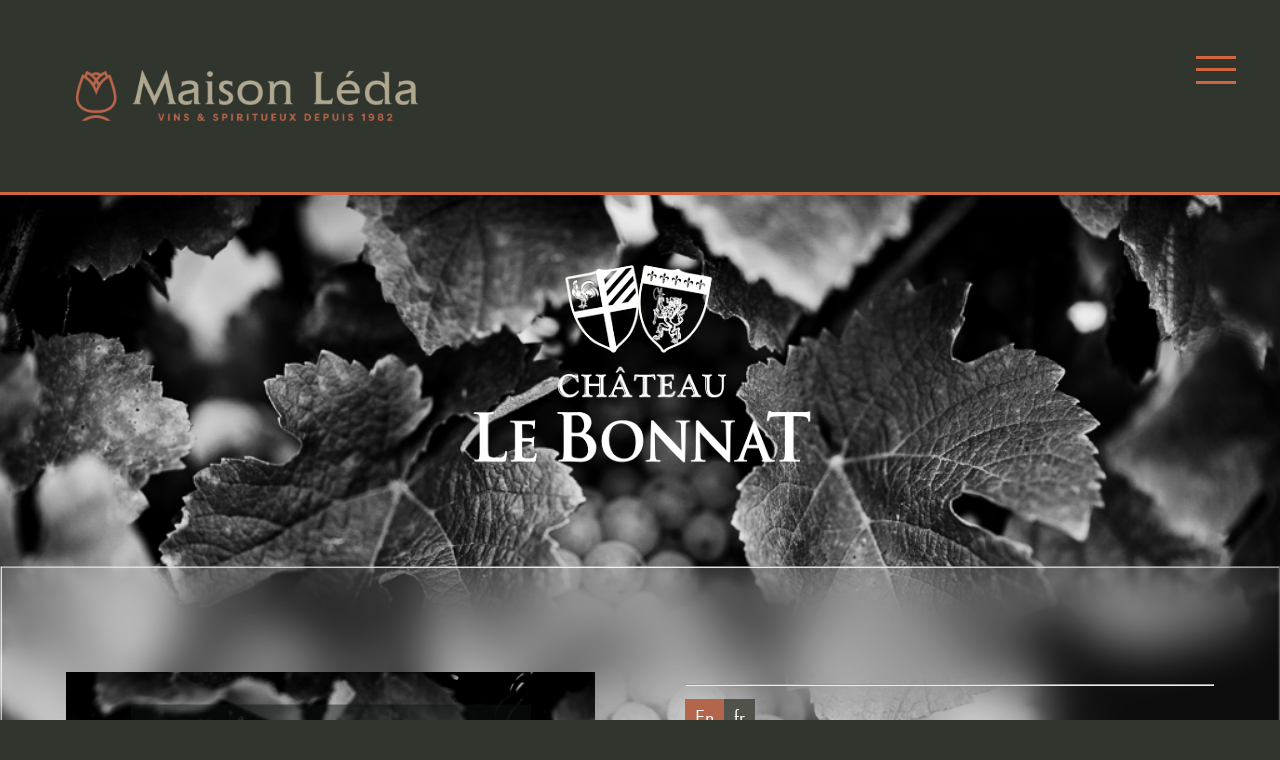

--- FILE ---
content_type: text/html; charset=utf-8
request_url: https://maison-leda.com/nos-produits/cha%CC%82teau-le-bonnat-en
body_size: 6601
content:
<!DOCTYPE html><html lang="en" dir="ltr"><head><base href="https://maison-leda.com/"><meta http-equiv="Content-Type" content="text/html; charset=utf-8" /><meta name="viewport" content="width=device-width, initial-scale=1" /><link rel="alternate" type="application/rss+xml" title="Syndiquer tout le site" href="spip.php?page=backend" /><link rel="preconnect" href="https://kit.fontawesome.com" crossorigin><link rel="preconnect" href="https://use.typekit.net" crossorigin><link rel="dns-prefetch" href="https://cdn.jsdelivr.net"><script src="https://kit.fontawesome.com/ec593f5eb0.js" crossorigin="anonymous" defer></script><link rel="stylesheet" href="https://use.typekit.net/oub5yqe.css"><link rel="stylesheet" href="plugins/Maison-Leda/css/all.css?1763722234" type="text/css" /><script type="text/javascript">var js_nouvelle_fenetre='(nouvelle fenêtre)';var links_site = '//maison-leda.com';var links_doc = '.pdf,.ppt,.xls,.doc';</script><script type='text/javascript'>var var_zajax_content='content';</script><!-- insert_head_css --><link rel="stylesheet" type="text/css" href="plugins/auto/sociaux/v2.4.5/lib/socicon/style.css?1751975290" /><link rel="stylesheet" type="text/css" href="plugins/auto/sociaux/v2.4.5/css/sociaux.css?1751975290" /><link rel="stylesheet" type="text/css" media="screen" href="plugins/auto/mll/v2.1.0/mll_styles.css" /><link rel="stylesheet" type="text/css" media="all" href="plugins/auto/forkawesome/v1.3.0/fork-awesome/css/fork-awesome.min.css" /><link rel="stylesheet" type="text/css" href="plugins/auto/fontawesome/v1.1.0/css/fa-icons.css?1720191474" /><script src="prive/javascript/jquery.js?1764925040" type="text/javascript"></script><script src="prive/javascript/jquery.form.js?1764925040" type="text/javascript"></script><script src="prive/javascript/jquery.autosave.js?1764925040" type="text/javascript"></script><script src="prive/javascript/jquery.placeholder-label.js?1764925040" type="text/javascript"></script><script src="prive/javascript/ajaxCallback.js?1764925040" type="text/javascript"></script><script src="prive/javascript/js.cookie.js?1764925040" type="text/javascript"></script><!-- insert_head --><script src="plugins/auto/links/v4.1.2/links.js" type="text/javascript"></script><meta name="generator" content="SPIP + Maison Leda v2.0.0" /><script> (function() { var webp = new Image(); webp.onload = webp.onerror = function() { if (webp.height === 2) { document.documentElement.classList.add('webp-supported'); } else { document.documentElement.classList.add('webp-not-supported'); } }; webp.src = '[data-uri]'; })(); </script><script src="https://cdn.jsdelivr.net/npm/jquery@3.7.1/dist/jquery.min.js" integrity="sha256-/JqT3SQfawRcv/BIHPThkBvs0OEvtFFmqPF/lYI/Cxo=" crossorigin="anonymous" defer></script><script>window.jQuery || document.write('<script src="plugins/Maison-Leda/js/jquery-3.7.1.min.js?1763722237" defer><\/script>')</script><script src="plugins/Maison-Leda/js/jquery.main.js?1763722237" defer></script><link rel="alternate" href="https://maison-leda.com/spip.php?page=sommaire_age&lang=fr" hreflang="fr-fr" /><link rel="alternate" href="https://maison-leda.com/spip.php?page=sommaire_age&lang=fr" hreflang="fr-be" /><link rel="alternate" href="https://maison-leda.com/spip.php?page=sommaire_age&lang=fr" hreflang="fr-ca" /><link rel="alternate" href="https://maison-leda.com/spip.php?page=sommaire_age&lang=en" hreflang="en-gb" /><link rel="alternate" href="https://maison-leda.com/spip.php?page=sommaire_age&lang=en" hreflang="en-us" /><meta name="google-site-verification" content="tQ0PzX9zDPtjmLD4l3aiclmyzteR3FFKsMNd9HVPvmA" /> [<link rel="apple-touch-icon" sizes="180x180" href="(">] [<link rel="icon" type="image/png" sizes="32x32" href="(">] [<link rel="icon" type="image/png" sizes="16x16" href="(">] [<link rel="manifest" href="(plugins/Maison-Leda/site.webmanifest">] <title>Château Le Bonnat - Maison Léda </title><meta name="description" content="Graves, the origin of Bordeaux" /><link rel="canonical" href="https://maison-leda.com/nos-produits/cha%CC%82teau-le-bonnat-en" /><!-- Plugin Métas + --><!-- Dublin Core --><link rel="schema.DC" href="https://purl.org/dc/elements/1.1/" /><link rel="schema.DCTERMS" href="https://purl.org/dc/terms/" /><meta name="DC.Format" content="text/html" /><meta name="DC.Type" content="Text" /><meta name="DC.Language" content="en" /><meta name="DC.Title" lang="en" content="Cha&#770;teau Le Bonnat &#8211; Maison L&#233;da" /><meta name="DC.Description.Abstract" lang="en" content="Graves, the origin of Bordeaux" /><meta name="DC.Date" content="2017-07-25" /><meta name="DC.Date.Modified" content="2021-05-03" /><meta name="DC.Identifier" content="https://maison-leda.com/nos-produits/château-le-bonnat-en" /><meta name="DC.Publisher" content=" Maison L&#233;da " /><meta name="DC.Source" content="https://maison-leda.com" /><meta name="DC.Creator" content="Maison L&#233;da" /><!-- Open Graph --><meta property="og:rich_attachment" content="true" /><meta property="og:site_name" content=" Maison L&#233;da " /><meta property="og:type" content="article" /><meta property="og:title" content="Cha&#770;teau Le Bonnat &#8211; Maison L&#233;da" /><meta property="og:locale" content="en_EN" /><meta property="og:url" content="https://maison-leda.com/nos-produits/château-le-bonnat-en" /><meta property="og:description" content="Graves, the origin of Bordeaux" /><meta property="og:image" content="https://maison-leda.com/local/cache-vignettes/L1200xH630/a6d22bc8ede512d0946ec133eeb9c3-2bdd2.png" /><meta property="og:image:width" content="1200" /><meta property="og:image:height" content="630" /><meta property="og:image:type" content="image/png" /><meta property="og:image" content="https://maison-leda.com/local/cache-vignettes/L1024xH538/646aa200c258ea7e5101308f2bb06e-5f9d3.jpg" /><meta property="og:image:width" content="1024" /><meta property="og:image:height" content="538" /><meta property="og:image:type" content="image/jpeg" /><meta property="article:published_time" content="2017-07-25" /><meta property="article:modified_time" content="2021-05-03" /><meta property="article:author" content="Maison L&#233;da" /><!-- Twitter Card --><meta name="twitter:card" content="summary_large_image" /><meta name="twitter:title" content="Cha&#770;teau Le Bonnat &#8211; Maison L&#233;da" /><meta name="twitter:description" content="Graves, the origin of Bordeaux" /><meta name="twitter:dnt" content="on" /><meta name="twitter:url" content="https://maison-leda.com/nos-produits/château-le-bonnat-en" /><meta name="twitter:image" content="https://maison-leda.com/local/cache-vignettes/L506xH253/32256f1725e6d035085e8b1461093b-c2ea7.png?1763723917" /></head><body class="no-anim"><noscript><div>Javascript must be enabled for the correct page display</div></noscript><a class="accessibility" href="/nos-produits/cha%CC%82teau-le-bonnat-en#main">Skip to Content</a><div id="wrapper"><div class="container"><header id="header" role="banner"><div class="container"><div class="logo"><a href="https://maison-leda.com"><img loading="lazy" src="local/cache-vignettes/L534xH150/maisonleda_logo_fondtransparent2-8d3cb.png?1763722322" class='spip_logo' width='534' height='150' alt="" /></a><div class="hide">Vins &amp; Spiritueux depuis 1982 </div></div><a href="/nos-produits/cha%CC%82teau-le-bonnat-en#" class="nav-opener"><span></span><i class="hidden">opener</i></a><div class="nav-drop"><div class="nav-holder"><div class="nav-frame"><!-- main navigation of the page --><nav id="nav" role="navigation"><ul><br><br><li class="menu-entree item menu-items__item menu-items__item_accueil"><a href="https://maison-leda.com" class="menu-items__lien">Accueil</a></li><li class="menu-entree item menu-items__item menu-items__item_page-speciale presentation"><a href="spip.php?page=presentation" class="menu-items__lien"> Présentation </a></li><li class="menu-entree item menu-items__item menu-items__item_objet menu-items__item_rubrique on active"><a href="nos-produits/" class="menu-items__lien"> NOS MARQUES </a></li><li class="menu-entree item menu-items__item menu-items__item_page-speciale team"><a href="spip.php?page=team" class="menu-items__lien">L&#8217;ÉQUIPE MAISON LEDA </a></li><li class="menu-entree item menu-items__item menu-items__item_page-speciale contact"><a href="spip.php?page=contact" class="menu-items__lien"> Nous Contacter </a></li></ul></nav><ul class="social-networks"><li><a href="https://www.facebook.com/pg/Maison-Leda-1945912345674298"><span class="rs"><svg xmlns="https://www.w3.org/2000/svg" viewBox="0 0 512 512"><!--! Font Awesome Pro 6.2.1 by @fontawesome - https://fontawesome.com License - https://fontawesome.com/license (Commercial License) Copyright 2022 Fonticons, Inc. --><path d="M504 256C504 119 393 8 256 8S8 119 8 256c0 123.78 90.69 226.38 209.25 245V327.69h-63V256h63v-54.64c0-62.15 37-96.48 93.67-96.48 27.14 0 55.52 4.84 55.52 4.84v61h-31.28c-30.8 0-40.41 19.12-40.41 38.73V256h68.78l-11 71.69h-57.78V501C413.31 482.38 504 379.78 504 256z"/></svg></span></a></li><li><a href="https://www.instagram.com/maison_leda/"><span class="rs"><svg xmlns="https://www.w3.org/2000/svg" viewBox="0 0 448 512"><!--! Font Awesome Pro 6.2.1 by @fontawesome - https://fontawesome.com License - https://fontawesome.com/license (Commercial License) Copyright 2022 Fonticons, Inc. --><path d="M224.1 141c-63.6 0-114.9 51.3-114.9 114.9s51.3 114.9 114.9 114.9S339 319.5 339 255.9 287.7 141 224.1 141zm0 189.6c-41.1 0-74.7-33.5-74.7-74.7s33.5-74.7 74.7-74.7 74.7 33.5 74.7 74.7-33.6 74.7-74.7 74.7zm146.4-194.3c0 14.9-12 26.8-26.8 26.8-14.9 0-26.8-12-26.8-26.8s12-26.8 26.8-26.8 26.8 12 26.8 26.8zm76.1 27.2c-1.7-35.9-9.9-67.7-36.2-93.9-26.2-26.2-58-34.4-93.9-36.2-37-2.1-147.9-2.1-184.9 0-35.8 1.7-67.6 9.9-93.9 36.1s-34.4 58-36.2 93.9c-2.1 37-2.1 147.9 0 184.9 1.7 35.9 9.9 67.7 36.2 93.9s58 34.4 93.9 36.2c37 2.1 147.9 2.1 184.9 0 35.9-1.7 67.7-9.9 93.9-36.2 26.2-26.2 34.4-58 36.2-93.9 2.1-37 2.1-147.8 0-184.8zM398.8 388c-7.8 19.6-22.9 34.7-42.6 42.6-29.5 11.7-99.5 9-132.1 9s-102.7 2.6-132.1-9c-19.6-7.8-34.7-22.9-42.6-42.6-11.7-29.5-9-99.5-9-132.1s-2.6-102.7 9-132.1c7.8-19.6 22.9-34.7 42.6-42.6 29.5-11.7 99.5-9 132.1-9s102.7-2.6 132.1 9c19.6 7.8 34.7 22.9 42.6 42.6 11.7 29.5 9 99.5 9 132.1s2.7 102.7-9 132.1z"/></svg></span></a></li></ul><div id="menu_lang"><a href="/nos-produits/cha%CC%82teau-le-bonnat-en?lang=fr&amp;action=converser&amp;var_lang=en&amp;redirect=https%3A%2F%2Fmaison-leda.com%2Fnos-produits%2Fcha%25CC%2582teau-le-bonnat-en" rel="alternate" lang="en" title="English" class="langue_en">en</a><strong class="langue_fr" title="fran&#231;ais">fr</strong></div></div></div></div></div></header><div class="video-holder win-height" style="background-image: url(local/cache-vignettes/L1024xH768/chateau_de_laubade_-_mathieu_drouetvignes_-__dsf3024-2-b33c1-32450.jpg?1763723914);"><div class="promo-wrap"><div class="promo-block"><div class="promo-logo"><img loading="lazy" src="local/cache-vignettes/L1600xH1600/arton20-72f90.png?1763723915" class='spip_logo' width='1600' height='1600' alt='Cha&#770;teau Le Bonnat' /></div></div></div></div> (|=={contact}|oui) <div class="video-holder win-height" style="background-image: urlplugins/Maison-Leda/images/img01.jpg;"><div class="promo-wrap"><div class="promo-block"><div class="promo-logo"><img loading="lazy" src="local/cache-vignettes/L800xH800/arton20-fb426.png?1763723915" srcset="local/cache-vignettes/L800xH800/arton20-fb426.png?1763723915 1x,local/cache-vignettes/L1600xH1600/arton20-72f90.png?1763723915 2x" width="800" alt=""></div></div></div></div><main role="main" id="main"><h1 class="sr-only">Château Le Bonnat</h1><div class="content-holder"><div class="inner-holder"><div class="container"><div class="two-columns"><div class="lt-holder"><div class="details-holder"><div class="image-wrap"><img src="local/cache-vignettes/L613xH460/chateau_de_laubade_-_mathieu_drouetvignes_-__dsf3024-2-b5d5e.jpg?1763723911" srcset="local/cache-vignettes/L613xH460/chateau_de_laubade_-_mathieu_drouetvignes_-__dsf3024-2-b5d5e.jpg?1763723911 1x,local/cache-vignettes/L1024xH768/chateau_de_laubade_-_mathieu_drouetvignes_-__dsf3024-2-b33c1.jpg?1763723911 2x" width="800" alt="" loading="lazy"><div class="caption-wrap"><div class="caption-holder"><strong class="title"><p>Graves, the origin of Bordeaux</p></strong></div></div></div><div class="crayon article-texte-20 description-text"><p>Located in the heart of the Graves Appellation, Chateau Le Bonnat was originally operated by Chateau Fieuzal. The Lesgourgues family made the acquisition of the property in 1997.</p><p>The 56 acres of vineyard are planted over a magnificent terroir located in the northern part of the Graves appellation, nearby the village of Saint Selve and the historical land of Montesquieu at La Brede.</p><p>The 30 years old vines in average are planted over a clay-gravel and chalky soil, ideal terroir for a low yield production of aromatic and well balanced wines.</p><p>The vineyard is composed of 27 acres of Merlot, 22 acres of Cabernet Sauvignon and a small parcel of Cabernet Franc. 4 acres of Semillon and 2 acres of Sauvignon Blanc are dedicated to a limited production of white wines.</p><p>Chateau Le Bonnat’s grapes benefit from the renowned quality of neighboring Chateau Haut Selve cellars and from the outmost care of its associates for the production of this outstanding &#8220;cru&#8221;.</p><p>The wines are available in fine dining restaurants, hotels and independent liquor stores in France and in several countries, all over the world.</p></div></div></div><div class="rt-holder"><div class="details-holder"><div class="description-text"><hr><span class="traductions"><!-- <p>Toutes les versions de cet article :</p> --><p></p><span lang="en" xml:lang="en" dir="ltr" class="on">en</span><span lang="fr" xml:lang="fr" dir="ltr"><a href="nos-produits/article/cha%CC%82teau-le-bonnat" rel="alternate" hreflang="fr" title="Château Le Bonnat">fr</a></span></span></div></div></div></div><div class="scroll-wrapper"><div class="scroll-block"><a href="/nos-produits/cha%CC%82teau-le-bonnat-en#wrapper" class="smooth-scroll"><span class="icon-up-arrow"></span><em class="hidden">scroll</em></a></div></div><div class="wine-wrap"><div class="wine-block"><div class="wine-holder"><a href="/nos-produits/cha%CC%82teau-le-bonnat-en#" class="open"><div class="image-holder" style="background-image:url(local/cache-gd2/6d/dcf671a6ee1567e129384699619775.jpg?1763723911)"></div></a><div class="popup"><a class="close" href="/nos-produits/cha%CC%82teau-le-bonnat-en#"><span class="icon-close"></span><em class="hidden">close</em></a><div class="info-wrap"><div class="image-wrap"><img src='local/cache-gd2/6d/dcf671a6ee1567e129384699619775.jpg?1763723911' width='228' height='228' alt='' class='spip_logo spip_logos' loading='lazy' /></div><div class="description"><a href="IMG/pdf/technical_fi89ba.pdf" class="mediabox" rel="bookmark" type="application/pdf" title="Télécharger PDF - 226.9 kio" ><strong class="title">Chateau le Bonnat Red 2018</strong><strong class="invisible"><p>Montesquieu, first winemaker of Graves area at &#171;&nbsp;La Brede&nbsp;&#187; was the<br class='autobr' /> first to promote this appellation which is the oldest one in Bordeaux.<br class='autobr' /> Vignobles Lesgourgues acquired this Graves historical cru in 1997</p></strong></a></div></div></div></div></div><div class="wine-block"><div class="wine-holder"><a href="/nos-produits/cha%CC%82teau-le-bonnat-en#" class="open"><div class="image-holder" style="background-image:url(local/cache-gd2/76/3e19ba17b4ac48c7c5d63459c812d3.jpg?1763723912)"></div></a><div class="popup"><a class="close" href="/nos-produits/cha%CC%82teau-le-bonnat-en#"><span class="icon-close"></span><em class="hidden">close</em></a><div class="info-wrap"><div class="image-wrap"><img src='local/cache-gd2/76/3e19ba17b4ac48c7c5d63459c812d3.jpg?1763723912' width='228' height='228' alt='' class='spip_logo spip_logos' loading='lazy' /></div><div class="description"><a href="IMG/pdf/technical_fi02b8.pdf" class="mediabox" rel="bookmark" type="application/pdf" title="Télécharger PDF - 277.6 kio" ><strong class="title">Chateau le Bonnat White 2020</strong><strong class="invisible"><p>Montesquieu, first winemaker of Graves area at &#171;&nbsp;La Brede&nbsp;&#187; was the<br class='autobr' /> first to promote this appellation which is the oldest one in Bordeaux.<br class='autobr' /> Vignobles Lesgourgues acquired this Graves historical cru in 1997</p></strong></a></div></div></div></div></div></div><div class="scroll-wrapper style-2"><div class="scroll-block"><a href="/nos-produits/cha%CC%82teau-le-bonnat-en#wrapper" class="smooth-scroll"><span class="icon-up-arrow"></span><em class="hidden">scroll</em></a></div><!-- <div class="share-block"><a href="/nos-produits/cha%CC%82teau-le-bonnat-en#"><span class="icon-share"></span><em class="hidden">share</em></a></div> --></div></div></div><div class="feature-wrap"><div class="container"><ul class="feature-list"><li><a href="nos-produits/article/cha%CC%82teau-de-laubade"><div class="image-holder"><img src='local/cache-gd2/61/70663043e7f364473f492b9b1b84fc.jpg?1763723020' width='720' height='720' loading='lazy' /><div class="logo-wrap"><div class="logo-holder"><img src="local/cache-gd2/14/6478d94bf1b0cae06bf6db80cc40db.png?1763722289" class='spip_logo' width='360' height='360' alt="" loading='lazy' /></div></div></div></a></li><li><a href="nos-produits/article/chateau-haut-selve"><div class="image-holder"><img src='local/cache-gd2/29/c2ddfb0bceaa23224ede88828bba88.jpg?1763722672' width='720' height='720' loading='lazy' /><div class="logo-wrap"><div class="logo-holder"><img src="local/cache-gd2/f9/bfce6c4c4a960cd447920903b7fc6c.png?1763722292" class='spip_logo' width='360' height='360' alt="" loading='lazy' /></div></div></div></a></li><li><a href="nos-produits/article/calvados-roger-groult"><div class="image-holder"><img src='local/cache-gd2/c0/ac9df10e37a5a0450ecfdc23143cea.jpg?1763735027' width='720' height='720' loading='lazy' /><div class="logo-wrap"><div class="logo-holder"><img src="local/cache-gd2/b9/2e1e9a63a0e19e1174fd7f106a10c6.png?1763722294" class='spip_logo' width='360' height='360' alt="" loading='lazy' /></div></div></div></a></li><li><a href="nos-produits/article/cha%CC%82teau-peyros"><div class="image-holder"><img src='local/cache-gd2/7c/414ab8a106b89309c21c0b32ebcf1a.jpg?1763722632' width='720' height='720' loading='lazy' /><div class="logo-wrap"><div class="logo-holder"><img src="local/cache-gd2/99/92f3225078c07fee65c2dd5b225bed.png?1763722295" class='spip_logo' width='360' height='360' alt="" loading='lazy' /></div></div></div></a></li><li><a href="nos-produits/article/cognac-pasquet"><div class="image-holder"><img src='local/cache-gd2/9d/7f04d694ab5885f420149b88fcace9.jpg?1763722296' width='720' height='720' loading='lazy' /><div class="logo-wrap"><div class="logo-holder"><img src="local/cache-gd2/5c/c8d8c7018d0b786af48322ffe410eb.png?1763722298" class='spip_logo' width='360' height='360' alt="" loading='lazy' /></div></div></div></a></li><li><a href="nos-produits/article/cha%CC%82teau-le-bonnat"><div class="image-holder"><img src='local/cache-gd2/5d/6600c06737579837a4cfc1075c3afa.jpg?1763722300' width='720' height='720' loading='lazy' /><div class="logo-wrap"><div class="logo-holder"><img src="local/cache-gd2/41/f828cc585bbd9d6a7438a466854767.png?1763722300" class='spip_logo' width='360' height='360' alt="" loading='lazy' /></div></div></div></a></li><li><a href="nos-produits/article/cha%CC%82teau-loumelat"><div class="image-holder"><img src='local/cache-gd2/83/3a865129e3a4cce138935200753b9c.jpg?1763722301' width='720' height='720' loading='lazy' /><div class="logo-wrap"><div class="logo-holder"><img src="local/cache-gd2/72/753433ac6bb3a8a75b841a0838eda9.png?1763722302" class='spip_logo' width='360' height='360' alt="" loading='lazy' /></div></div></div></a></li><li><a href="nos-produits/article/distillerie-hepp"><div class="image-holder"><img src='local/cache-gd2/43/05ddcfa5ba6fedbd4c0d442cedc8d3.jpg?1763722672' width='720' height='720' loading='lazy' /><div class="logo-wrap"><div class="logo-holder"><img src="local/cache-gd2/dd/32e9d0ed9cc08ca58dc9bedfbad3a2.png?1763722306" class='spip_logo' width='360' height='360' alt="" loading='lazy' /></div></div></div></a></li><li><a href="nos-produits/article/chateau-carteau"><div class="image-holder"><img src='local/cache-gd2/f8/e6b8ae308a6b4940334f5dcdeef194.jpg?1763722933' width='720' height='720' loading='lazy' /><div class="logo-wrap"><div class="logo-holder"><img src="local/cache-gd2/ed/c1f5d18206c48b7a7480274d63b65a.png?1763722309" class='spip_logo' width='360' height='360' alt="" loading='lazy' /></div></div></div></a></li><li><a href="nos-produits/article/chateau-lanbersac"><div class="image-holder"><img src='local/cache-gd2/64/d46b71681b7239a070a9de3d405ea0.jpg?1763722311' width='720' height='720' loading='lazy' /><div class="logo-wrap"><div class="logo-holder"><img src="local/cache-gd2/50/544b2f8703b702f48e948e1f980f80.png?1763722311" class='spip_logo' width='360' height='360' alt="" loading='lazy' /></div></div></div></a></li><li><a href="nos-produits/article/hunter-laing"><div class="image-holder"><img src='local/cache-gd2/63/6da0e26d2deb7522306ebcb830ee20.jpg?1763722312' width='720' height='720' loading='lazy' /><div class="logo-wrap"><div class="logo-holder"><img src="local/cache-gd2/61/64768feed5165e26b450c60b81c0be.png?1763722312" class='spip_logo' width='360' height='360' alt="" loading='lazy' /></div></div></div></a></li><li><a href="nos-produits/article/whisky-naguelann"><div class="image-holder"><img src='local/cache-gd2/a3/48b4772ae76e2a97a372dc7cbeaf58.jpg?1763722632' width='720' height='720' loading='lazy' /><div class="logo-wrap"><div class="logo-holder"><img src="local/cache-gd2/b8/e4fcfb7ac01d1860808ce1cc26a016.png?1763722312" class='spip_logo' width='360' height='360' alt="" loading='lazy' /></div></div></div></a></li><li><a href="nos-produits/article/oaks-ames"><div class="image-holder"><img src='local/cache-gd2/23/fa94e6da695c68525224e7b3e76f0d.jpg?1763722313' width='720' height='720' loading='lazy' /><div class="logo-wrap"><div class="logo-holder"><img src="local/cache-gd2/ee/b18a7f14393f9c361b92d81c55833d.png?1763722314" class='spip_logo' width='360' height='360' alt="" loading='lazy' /></div></div></div></a></li><li><a href="nos-produits/article/ardnahoe"><div class="image-holder"><img src='local/cache-gd2/86/533e632f4a6a3c5edb1999b668bcbe.jpg?1763722316' width='720' height='720' loading='lazy' /><div class="logo-wrap"><div class="logo-holder"><img src="local/cache-gd2/fe/76034e63ec055af6172961455aa67d.png?1763722317" class='spip_logo' width='360' height='360' alt="" loading='lazy' /></div></div></div></a></li><li><a href="nos-produits/article/london-scottish"><div class="image-holder"><img src='local/cache-gd2/7d/a51e709d0d4f40122aa36a2feb86e0.jpg?1763722319' width='720' height='720' loading='lazy' /><div class="logo-wrap"><div class="logo-holder"><img src="local/cache-gd2/0d/75fc9ed689855ff6ada9b6dcf18aa4.png?1763722320" class='spip_logo' width='360' height='360' alt="" loading='lazy' /></div></div></div></a></li><li><a href="nos-produits/article/milhoc"><div class="image-holder"><img src='local/cache-gd2/c0/fd9f404c1d15903ac435384bf32b40.jpg?1763722322' width='720' height='720' loading='lazy' /><div class="logo-wrap"><div class="logo-holder"><img src="local/cache-gd2/b4/c1ea7e36d2a5d912d362c5a39dba98.png?1763722322" class='spip_logo' width='360' height='360' alt="" loading='lazy' /></div></div></div></a></li></ul></div></div></div></main><!-- footer of the page --><footer id="footer" role="contentinfo"><div class="container"><div class="footer-holder footer-holder-modern"><div class="footer-nav"><nav class="add-nav" aria-label="Réseaux sociaux"><ul><li><a href="https://www.facebook.com/pg/Maison-Leda-1945912345674298" aria-label="Facebook"><span class="sr-only">Facebook</span><span class="rs"><svg xmlns="https://www.w3.org/2000/svg" viewBox="0 0 512 512"><!--! Font Awesome Pro 6.2.1 by @fontawesome - https://fontawesome.com License - https://fontawesome.com/license (Commercial License) Copyright 2022 Fonticons, Inc. --><path d="M504 256C504 119 393 8 256 8S8 119 8 256c0 123.78 90.69 226.38 209.25 245V327.69h-63V256h63v-54.64c0-62.15 37-96.48 93.67-96.48 27.14 0 55.52 4.84 55.52 4.84v61h-31.28c-30.8 0-40.41 19.12-40.41 38.73V256h68.78l-11 71.69h-57.78V501C413.31 482.38 504 379.78 504 256z"/></svg></span></a></li><li><a href="https://www.instagram.com/maison_leda/" aria-label="Instagram"><span class="sr-only">Instagram</span><span class="rs"><svg xmlns="https://www.w3.org/2000/svg" viewBox="0 0 448 512"><!--! Font Awesome Pro 6.2.1 by @fontawesome - https://fontawesome.com License - https://fontawesome.com/license (Commercial License) Copyright 2022 Fonticons, Inc. --><path d="M224.1 141c-63.6 0-114.9 51.3-114.9 114.9s51.3 114.9 114.9 114.9S339 319.5 339 255.9 287.7 141 224.1 141zm0 189.6c-41.1 0-74.7-33.5-74.7-74.7s33.5-74.7 74.7-74.7 74.7 33.5 74.7 74.7-33.6 74.7-74.7 74.7zm146.4-194.3c0 14.9-12 26.8-26.8 26.8-14.9 0-26.8-12-26.8-26.8s12-26.8 26.8-26.8 26.8 12 26.8 26.8zm76.1 27.2c-1.7-35.9-9.9-67.7-36.2-93.9-26.2-26.2-58-34.4-93.9-36.2-37-2.1-147.9-2.1-184.9 0-35.8 1.7-67.6 9.9-93.9 36.1s-34.4 58-36.2 93.9c-2.1 37-2.1 147.9 0 184.9 1.7 35.9 9.9 67.7 36.2 93.9s58 34.4 93.9 36.2c37 2.1 147.9 2.1 184.9 0 35.9-1.7 67.7-9.9 93.9-36.2 26.2-26.2 34.4-58 36.2-93.9 2.1-37 2.1-147.8 0-184.8zM398.8 388c-7.8 19.6-22.9 34.7-42.6 42.6-29.5 11.7-99.5 9-132.1 9s-102.7 2.6-132.1-9c-19.6-7.8-34.7-22.9-42.6-42.6-11.7-29.5-9-99.5-9-132.1s-2.6-102.7 9-132.1c7.8-19.6 22.9-34.7 42.6-42.6 29.5-11.7 99.5-9 132.1-9s102.7-2.6 132.1 9c19.6 7.8 34.7 22.9 42.6 42.6 11.7 29.5 9 99.5 9 132.1s2.7 102.7-9 132.1z"/></svg></span></a></li></ul></nav></div><div class="footer-copyright-block"><p class="copyright-text">&copy; 2026 Maison Léda . Vins &amp; Spiritueux depuis 1982 .</p><ul><li><a href="spip.php?page=plan">Plan du site</a></li><li><a href="spip.php?page=mentions">Mentions Légales</a></li></ul></div></div><div class="scroll-wrapper"><div class="scroll-block"><a href="/nos-produits/cha%CC%82teau-le-bonnat-en#wrapper" class="smooth-scroll" aria-label="Retour en haut de page"><span class="icon-up-arrow"></span><em class="hidden">scroll</em></a></div></div></div></footer><a class="accessibility accessibility-backtotop" href="/nos-produits/cha%CC%82teau-le-bonnat-en#wrapper">Back to top</a></div></div>
<!-- Generated by Maison Leda for SPIP -->
</body></html> 

--- FILE ---
content_type: text/css
request_url: https://maison-leda.com/plugins/Maison-Leda/css/all.css?1763722234
body_size: 6843
content:
::-webkit-input-placeholder{color:#000;}
::-moz-placeholder{color:#000;}
:-ms-input-placeholder{color:#000;}
:-moz-placeholder{color:#000;}
.clearfix:after{content:" ";display:block;clear:both;}
.listreset{margin:0;padding:0;list-style:none;}
.reset-inlineBLock{font-size:0;line-height:0;letter-spacing:-4px;}
.hide-text{overflow:hidden;text-indent:-9999px;}
.set-middle-verticaliy{-webkit-transform:translateY(-50%);-ms-transform:translateY(-50%);transform:translateY(-50%);}
.full-width{padding-left:9999px;padding-right:9999px;margin-left:-9999px;margin-right:-9999px;}
html{box-sizing:border-box;}
*,*:before,*:after{box-sizing:inherit;}
body{margin:0;color:#fff;background:#30352e;font:24px / 1.297 "futura-pt",Arial,Helvetica,sans-serif;min-width:320px;overflow-y:scroll;-webkit-text-size-adjust:100%;-ms-text-size-adjust:none;position:relative;}
textarea{overflow:auto;resize:vertical;vertical-align:top;}
*{max-height:100000px;}
article,aside,details,figcaption,figure,footer,header,hgroup,main,nav,section,summary{display:block;}
img{border-style:none;vertical-align:top;max-width:100%;height:auto;}
a{text-decoration:underline;color:#d06540;transition:color 0.25s linear,background 0.25s linear,opacity 0.25s linear;}
a:hover{color:#b14e2c;text-decoration:none;}
input,textarea,select{font:100% "futura-pt",Arial,Helvetica,sans-serif;color:#000;vertical-align:middle;}
form,fieldset{margin:0;padding:0;border-style:none;}
button::-moz-focus-inner,input::-moz-focus-inner{border:0;padding:0;}
button,html input[type="button"],input[type="reset"],input[type="submit"]{-webkit-appearance:button;cursor:pointer;}
input[type="submit"]:hover,button:hover{cursor:pointer;}
input[type="text"],input[type="tel"],input[type="email"],input[type="password"],input[type="search"],textarea{margin:0;padding:4px 7px;border:1px solid rgba(150,150,150,0.38);border-radius:2px;background:#fff;font-size:19px;line-height:25px;font-weight:500;width:100%;text-align:center;height:60px;-webkit-appearance:none;}
@media screen and (min-width:768px){input[type="text"],input[type="tel"],input[type="email"],input[type="password"],input[type="search"],textarea{height:72px;font-size:28px;}
}
input[type="text"]:focus,input[type="tel"]:focus,input[type="email"]:focus,input[type="password"]:focus,input[type="search"]:focus,textarea:focus{border-color:rgba(74,74,74,0.38);}
input[type="checkbox"],input[type="radio"]{box-sizing:border-box;padding:0;}
input[type="search"]{-webkit-appearance:textfield;-moz-box-sizing:content-box;-webkit-box-sizing:content-box;box-sizing:content-box;}
input[type="search"]::-webkit-search-cancel-button,input[type="search"]::-webkit-search-decoration{-webkit-appearance:none;}
h1,h2,h3,h4,h5,h6{font-family:"futura-pt",Arial,Helvetica,sans-serif;line-height:1.2em;margin:0 0 1.2em;}
p{margin:0 0 1.33em;}
@media screen and (min-width:1024px){p{margin-bottom:1.5em;}
}
sub,sup{font-size:75%;line-height:0;position:relative;vertical-align:baseline;}
sup{top:-0.5em;}
sub{bottom:-0.25em;}
table{border-collapse:collapse;border-spacing:0;}
@media screen and (max-width:767px){body{font-size:12px;line-height:1.583;}
}
body.nav-active{overflow:hidden;}
#wrapper{position:relative;overflow:hidden;}
.btn{display:inline-block;vertical-align:top;font-size:16px;line-height:20px;text-decoration:none;padding:10px;}
.scroll-wrapper{padding:7px 0 6px;}
.scroll-wrapper:after{content:" ";display:block;clear:both;}
@media screen and (max-width:767px){.scroll-wrapper{padding:3px 17px 2px;}
}
.scroll-wrapper .scroll-block{float:left;width:60px;}
.scroll-wrapper .scroll-block .smooth-scroll{text-decoration:none;line-height:1;display:inline-block;vertical-align:top;}
.scroll-wrapper .scroll-block .smooth-scroll:hover{color:#fff;}
.scroll-wrapper .scroll-block .smooth-scroll span{font-size:44px;}
@media screen and (max-width:767px){.scroll-wrapper .scroll-block .smooth-scroll span{font-size:16px;}
}
.scroll-wrapper .share-block{float:right;width:50px;text-align:right;}
.scroll-wrapper .share-block a{text-decoration:none;line-height:1;display:inline-block;vertical-align:top;}
.scroll-wrapper .share-block a:hover{color:#fff;}
.scroll-wrapper .share-block a span{font-size:48px;}
@media screen and (max-width:767px){.scroll-wrapper .share-block a span{font-size:16px;}
}
.social-networks{margin:0;padding:0;list-style:none;}
.social-networks:after{content:" ";display:block;clear:both;}
.social-networks li{display:inline-block;vertical-align:middle;padding:0 8px 5px;}
.social-networks li a{border-radius:100%;display:block;height:37px;text-decoration:none;width:37px;position:relative;background:rgba(255,255,255,0);text-align:center;}
.social-networks li a:hover{opacity:0.8;}
.social-networks li a.twitter{background:#52a7dd;}
.social-networks li a.instagram{background:#7e52a0;}
.social-networks li a.youtube{background:#b52529;}
.social-networks li a.envelope{background:#821155;}
.social-networks li a [class^="icon-"],.social-networks li a [class*=" icon-"]{font-size:17px;left:0;line-height:1;padding:0;position:absolute;right:0;top:50%;transform:translateY(-50%);color:#fff;}
.accessibility,.sr-only{position:absolute;left:-10000px;top:auto;width:1px;height:1px;overflow:hidden;clip:rect(0,0,0,0);white-space:nowrap;border:0;}
.accessibility.accessibility-backtotop:focus{bottom:0;display:block;}
.accessibility:focus{width:auto;height:auto;z-index:9999;left:0;background:#fff;}
.hidden{position:absolute;width:1px;height:1px;padding:0;margin:-1px;overflow:hidden;clip:rect(0,0,0,0);border:0;}
#header{position:fixed;left:0;right:0;top:0;width:100%;z-index:22;background:#30352e;min-width:320px;padding:39px 0 42px;}
#header:after{content:" ";display:block;clear:both;}
@media screen and (max-width:1023px){#header{padding:40px 0;}
}
@media screen and (max-width:767px){#header{padding:16px 0 18px;}
}
#header:before{content:'';position:absolute;left:0;right:0;bottom:0;height:3px;background:#d06540;}
@media screen and (max-width:767px){#header:before{height:1px;}
}
#header .container{padding:0 44px;}
.logo{float:left;width:406px;position:relative;z-index:22;}
@media screen and (max-width:1023px){.logo{width:300px;}
}
@media screen and (max-width:767px){.logo{width:177px;float:none;margin:0 auto;}
}
.nav-opener{float:right;width:40px;height:28px;position:relative;top:0;margin-top:17px;z-index:22;}
@media screen and (max-width:1023px){.nav-opener{margin-top:8px;}
}
@media screen and (max-width:767px){.nav-opener{margin-top:23px;position:absolute;top:0;right:18px;width:16px;height:12px;}
}
.nav-opener:hover{opacity:0.9;}
.nav-active .nav-opener span{opacity:0;}
.nav-active .nav-opener:before,.nav-active .nav-opener:after{transform:rotate(45deg);top:50%;left:0;right:0;}
.nav-active .nav-opener:after{transform:rotate(-45deg);}
.nav-opener span,.nav-opener:before,.nav-opener:after{background:#d06540;position:absolute;top:50%;left:0;right:0;height:3px;margin-top:-2px;transition:all 0.3s linear;}
@media screen and (max-width:767px){.nav-opener span,.nav-opener:before,.nav-opener:after{margin-top:0;height:2px;}
}
.nav-opener:before,.nav-opener:after{content:'';top:2px;}
.nav-opener:after{top:auto;bottom:0;}
.nav-drop{background:#30352e;width:100%;height:100vh;position:absolute;top:0;right:0;left:0;z-index:2;padding:140px 0 0;-webkit-animation:slidein-left 0.25s linear forwards;animation:slidein-left 0.25s linear forwards;}
@media screen and (max-width:1023px){.nav-drop{padding-top:123px;}
}
@media screen and (max-width:767px){.nav-drop{padding:60px 0 0;}
}
.nav-active .nav-drop{-webkit-animation:slidein-right 0.25s linear forwards;animation:slidein-right 0.25s linear forwards;}
.no-anim .nav-drop{display:none;-webkit-animation:none;animation:none;}
.nav-drop .nav-holder{display:flex;flex-wrap:wrap;height:100%;max-height:100%;align-items:center;overflow-y:auto;overflow-x:hidden;border-top:3px solid #d06540;text-align:center;}
@media screen and (max-width:767px){.nav-drop .nav-holder{padding:10px 10px 0 34px;text-align:left;border-width:1px 0 0 0;}
}
.nav-drop .nav-frame{padding-bottom:100px;width:100%;}
@media screen and (max-width:767px){.nav-drop .nav-frame{padding-bottom:59px;}
}
.nav-drop .social-networks{margin:0;padding:0;list-style:none;max-width:392px;margin:0 auto;}
.nav-drop .social-networks:after{content:" ";display:block;clear:both;}
@media screen and (max-width:767px){.nav-drop .social-networks{max-width:none;margin:0 -13px 0 0;}
}
.nav-drop .social-networks li{display:inline-block;vertical-align:middle;padding:0 8px 5px;}
@media screen and (max-width:767px){.nav-drop .social-networks li{padding:0 13px 0 0;}
}
@media screen and (max-width:767px){.nav-drop .social-networks li a [class^="icon-"],.nav-drop .social-networks li a [class*=" icon-"]{font-size:19px;}
}
#nav{max-width:392px;margin:0 auto;padding-bottom:50px;}
@media screen and (max-width:767px){#nav{max-width:100%;padding-bottom:48px;margin:0;}
}
#nav ul{margin:0;padding:0;list-style:none;}
#nav ul:after{content:" ";display:block;clear:both;}
#nav ul li{padding:24px 0;position:relative;}
#nav ul li:first-child:before{display:none;}
#nav ul li:before{content:'';position:absolute;left:0;right:0;top:0;height:2px;background:#d06540;}
@media screen and (max-width:767px){#nav ul li:before{height:1px;width:45px;}
}
@media screen and (max-width:767px){#nav ul li{padding:9px 0 8px;}
}
#nav ul li a{text-decoration:none;color:#fff;text-transform:uppercase;text-shadow:1px 3px 2px rgba(0,0,0,0.5);}
@media screen and (max-width:767px){#nav ul li a{font-size:20px;line-height:1;text-shadow:1px 2px 2px rgba(0,0,0,0.5);}
}
#nav ul li a:hover{color:#d06540;}
@keyframes slidein-right{0%{transform:translateX(100%);display:block;}
100%{transform:translateX(0);}
}
@keyframes slidein-left{0%{transform:translateX(0);}
100%{transform:translateX(100%);display:none;}
}
#footer{position:relative;background:#30352e;z-index:2;padding-bottom:6px;}
@media screen and (max-width:767px){#footer{padding-bottom:1px;}
}
#footer .container{padding:0 ;}
@media screen and (max-width:1199px){#footer .container{padding:0 44px;}
}
@media screen and (max-width:1023px){#footer .container{padding:0 12px;}
}
.footer-holder{padding:7px 0 0;position:relative;}
.footer-holder:after{content:" ";display:block;clear:both;}
@media screen and (max-width:767px){.footer-holder{padding:7px 0 0;}
}
.footer-holder:before{content:'';position:absolute;left:-99999px;right:-99999px;top:0;height:3px;background:#d06540;}
@media screen and (max-width:767px){.footer-holder:before{height:2px;}
}
.footer-nav{float:left;width:30%;}
@media screen and (max-width:767px){.footer-nav{float:none;width:100%;}
}
.add-nav ul{margin:0;padding:0;list-style:none;font-size:0;}
.add-nav ul:after{content:" ";display:block;clear:both;}
@media screen and (max-width:767px){.add-nav ul{margin:0 -19px 0 0;text-align:center;}
}
.add-nav ul li{display:inline-block;vertical-align:top;margin:0 0 9px;letter-spacing:0;}
@media screen and (max-width:767px){.add-nav ul li{margin:0;padding:0 18px 5px 0;}
}
.add-nav ul li a{color:#c6c3b4;text-decoration:none;}
.add-nav ul li a:hover{color:#d06540;}
@media screen and (max-width:767px){.add-nav ul li a:hover{opacity:0.8;}
}
.add-nav ul li .ico-wrap{width:30px;height:30px;border-radius:100%;background:#3a5f9b;text-align:center;display:inline-block;vertical-align:middle;position:relative;margin-right:25px;}
@media screen and (max-width:767px){.add-nav ul li .ico-wrap{margin:0;width:37px;height:37px;}
}
.add-nav ul li .ico-wrap.twitter{background:#52a7dd;}
.add-nav ul li .ico-wrap.instagram{background:#7e52a0;}
.add-nav ul li .ico-wrap.youtube{background:#b52529;}
.add-nav ul li .ico-wrap.envelope{background:#821155;}
.add-nav ul li .ico-wrap [class^="icon-"],.add-nav ul li .ico-wrap [class*=" icon-"]{font-size:17px;left:0;line-height:1;padding:0;position:absolute;right:0;top:50%;transform:translateY(-50%);color:#fff;}
@media screen and (max-width:767px){.add-nav ul li .ico-wrap [class^="icon-"],.add-nav ul li .ico-wrap [class*=" icon-"]{font-size:19px;}
}
.add-nav ul li .ico-text{font-size:30px;line-height:1;text-transform:uppercase;font-weight:700;display:inline-block;vertical-align:middle;}
@media screen and (max-width:1023px){.add-nav ul li .ico-text{font-size:25px;}
}
@media screen and (max-width:767px){.add-nav ul li .ico-text{display:none;}
}
.link-wrap{text-align:right;float:right;width:34%;padding-top:116px;}
@media screen and (max-width:1023px){.link-wrap{width:38%;}
}
@media screen and (max-width:767px){.link-wrap{float:none;width:100%;padding-top:15px;}
}
.link-wrap ul{margin:0;padding:0;list-style:none;}
.link-wrap ul:after{content:" ";display:block;clear:both;}
@media screen and (max-width:767px){.link-wrap ul{display:flex;flex-flow:row-reverse wrap;justify-content:center;}
}
.link-wrap ul li{margin-bottom:6px;}
@media screen and (max-width:767px){.link-wrap ul li{display:inline-block;vertical-align:top;padding:0 7px;}
}
.link-wrap ul li a{color:#d06540;font-size:30px;line-height:1;font-weight:700;text-transform:uppercase;text-decoration:none;}
@media screen and (max-width:1023px){.link-wrap ul li a{font-size:25px;}
}
@media screen and (max-width:767px){.link-wrap ul li a{font-size:10px;text-transform:none;color:#fff;}
}
.link-wrap ul li a:hover{color:#fff;}
@media screen and (max-width:767px){.link-wrap ul li a:hover{color:#d06540;}
}
.video-holder{padding-top:60%;position:fixed;left:0;width:100%;top:0;right:0;overflow:hidden;background-size:cover;z-index:1;}
.video-holder .bg-video{position:absolute;left:0;top:0;opacity:0;transition:opacity 0.3s ease;pointer-events:none;}
@media screen and (max-width:767px){.video-holder .bg-video{display:none;}
}
.video-holder.video-active .bg-video{opacity:1;}
.video-holder.win-height{padding:0;height:100vh;}
.video-holder .caption-wrap{display:table;height:100%;position:relative;table-layout:fixed;width:100%;z-index:100;padding:223px 0 100px;}
@media screen and (max-width:1400px){.video-holder .caption-wrap{padding-top:170px;}
}
@media screen and (max-width:1199px){.video-holder .caption-wrap{padding-top:176px;}
}
@media screen and (max-width:1023px){.video-holder .caption-wrap{padding-top:124px;}
}
@media screen and (max-width:767px){.video-holder .caption-wrap{padding:74px 0;}
}
.video-holder .caption-block{display:table-cell;vertical-align:middle;}
.video-holder .caption-description{max-width:878px;margin:0 auto;padding:69px 73px 69px 98px;background:rgba(255,255,255,0.24);backdrop-filter:blur(25px);-webkit-backdrop-filter:blur(25px);border:1px solid rgba(255,255,255,0.3);box-shadow:0 8px 32px rgba(0,0,0,0.1),inset 0 1px 0 rgba(255,255,255,0.5),inset 0 -1px 0 rgba(255,255,255,0.1),inset 0 0 2px 1px rgba(255,255,255,0.1);position:relative;overflow:hidden;text-align:justify;}
.video-holder .caption-description::before{content:'';position:absolute;top:0;left:0;right:0;height:1px;background:linear-gradient(90deg,transparent,rgba(255,255,255,0.8),transparent);}
.video-holder .caption-description::after{content:'';position:absolute;top:0;left:0;width:1px;height:100%;background:linear-gradient(180deg,rgba(255,255,255,0.8),transparent,rgba(255,255,255,0.3));}
@media screen and (max-width:1400px){.video-holder .caption-description{padding:40px;}
}
@media screen and (max-width:1023px){.video-holder .caption-description{max-width:650px;padding:50px 65px;}
}
@media screen and (max-width:767px){.video-holder .caption-description{max-width:421px;padding:14px;font-size:12px;line-height:19px;}
}
@media screen and (max-width:479px){.video-holder .caption-description{max-width:290px;}
}
.video-holder h1{font-size:45px;line-height:1;color:#c6c3b4;font-weight:600;margin:0 0 19px;font-family:"filsonpro",Arial,Helvetica,sans-serif;text-transform:uppercase;text-align:center !important;}
@media screen and (max-width:767px){.video-holder h1{font-size:20px;margin-bottom:4px;}
}
.video-holder p{margin:0;}
.video-holder .text-italic{font-style:italic;}
.video-holder .btn-wrap{padding:42px 0 0;}
@media screen and (max-width:767px){.video-holder .btn-wrap{padding:11px 0 0;max-width:91px;margin:0 auto;}
}
.video-holder .btn{border:2px solid #fff;color:#fff;display:inline-block;font-size:25px;line-height:29px;min-width:208px;padding:17px 10px 18px;text-align:center;text-decoration:none;vertical-align:top;transition:border-color 0.25s linear,color 0.25s linear;text-transform:uppercase;font-family:"filsonpro",Arial,Helvetica,sans-serif;}
@media screen and (max-width:767px){.video-holder .btn{font-size:12px;line-height:16px;padding:5px 10px 6px;width:100%;min-width:100%;}
}
.video-holder .btn:hover{border-color:#d06540;color:#d06540;}
.content-holder{z-index:20;position:relative;margin-top:70vh;}
.feature-wrap .feature-list{margin:0;padding:0;list-style:none;font-size:0;}
.feature-wrap .feature-list:after{content:" ";display:block;clear:both;}
.feature-wrap .feature-list li{display:inline-block;vertical-align:top;width:25%;letter-spacing:0;}
@media screen and (max-width:1023px){.feature-wrap .feature-list li{width:33.33%;}
}
@media screen and (max-width:479px){.feature-wrap .feature-list li{width:50%;}
}
.feature-wrap .feature-list li a{position:relative;display:block;z-index:1;}
.feature-wrap .feature-list li a:hover:before{background:rgba(73,78,71,0.65);}
.feature-wrap .feature-list li a:focus{z-index:9999;outline:1px dotted;}
.feature-wrap .feature-list li a:before{content:'';position:absolute;left:0;right:0;bottom:0;top:0;z-index:1;background:rgba(73,78,71,0.32);transition:background 0.25s linear;}
.feature-wrap .feature-list li .image-holder>img{width:100%;max-width:none;}
.feature-wrap .feature-list li .logo-wrap{left:0;overflow:hidden;padding:15px;position:absolute;right:0;top:50%;transform:translateY(-50%);z-index:2;}
.feature-wrap .feature-list li .logo-holder{background:rgba(48,53,46,0.6);display:flex;flex-wrap:wrap;justify-content:center;align-items:center;padding:18px;margin:0 auto;height:200px;width:200px;}
@media screen and (max-width:767px){.feature-wrap .feature-list li .logo-holder{width:100px;height:100px;padding:18px 8px;}
}
@media screen and (max-width:767px){.video-holder{background-position:50% 50%;}
}
.video-holder .promo-wrap{display:table;height:100%;position:relative;table-layout:fixed;width:100%;z-index:100;padding:0;}
@media screen and (max-width:1199px){.video-holder .promo-wrap{padding:0;}
}
@media screen and (max-width:1023px){.video-holder .promo-wrap{padding:0;}
}
@media screen and (max-width:767px){.video-holder .promo-wrap{padding:62px 0 80px;}
}
.video-holder .promo-block{display:table-cell;vertical-align:middle;text-align:center;}
.video-holder .promo-logo{max-width:372px;margin:0 auto;}
@media screen and (max-width:1023px){.video-holder .promo-logo{max-width:300px;}
}
@media screen and (max-width:767px){.video-holder .promo-logo{max-width:136px;}
}
.inner-holder{background:rgba(255,255,255,0.05);padding:80px 0 40px;backdrop-filter:blur(25px);-webkit-backdrop-filter:blur(25px);border:1px solid rgba(255,255,255,0.3);box-shadow:0 8px 32px rgba(0,0,0,0.1),inset 0 1px 0 rgba(255,255,255,0.5),inset 0 -1px 0 rgba(255,255,255,0.1),inset 0 0 2px 1px rgba(255,255,255,0.1);position:relative;overflow:hidden;}
.inner-holder::before{content:'';position:absolute;top:0;left:0;right:0;height:1px;background:linear-gradient(90deg,transparent,rgba(255,255,255,0.8),transparent);}
.inner-holder::after{content:'';position:absolute;top:0;left:0;width:1px;height:100%;background:linear-gradient(180deg,rgba(255,255,255,0.8),transparent,rgba(255,255,255,0.3));}
@media screen and (max-width:767px){.inner-holder{padding-top:20px;background:none;backdrop-filter:none;-webkit-backdrop-filter:none;border:none;box-shadow:none;}
.inner-holder::before,.inner-holder::after{display:none;}
}
@media screen and (max-width:479px){.inner-holder{padding-top:11px;}
}
.inner-holder .container{padding:0 40px;}
@media screen and (max-width:1023px){.inner-holder .container{padding:0 12px;}
}
.two-columns{margin:0 -20px;}
.two-columns:after{content:" ";display:block;clear:both;}
@media screen and (max-width:1023px){.two-columns{margin:0 -12px;}
}
.two-columns .lt-holder,.two-columns .rt-holder{float:left;width:50%;padding:0 20px;}
@media screen and (max-width:1023px){.two-columns .lt-holder,.two-columns .rt-holder{padding:0 12px;}
}
@media screen and (max-width:639px){.two-columns .lt-holder,.two-columns .rt-holder{width:100%;float:none;}
}
@media screen and (max-width:639px){.two-columns .lt-holder{padding-bottom:19px;}
}
.two-columns .details-holder{padding:25px;}
@media screen and (max-width:767px){.two-columns .details-holder{padding:0;}
}
.two-columns .image-wrap{position:relative;margin-bottom:18px;}
@media screen and (max-width:767px){.two-columns .image-wrap{margin-bottom:10px;}
}
.two-columns .image-wrap img{width:100%;max-width:none;}
.two-columns .caption-wrap{left:0;position:absolute;right:0;text-align:center;top:50%;transform:translateY(-50%);}
.two-columns .caption-holder{background:rgba(14,16,16,0.5);margin:0 auto;max-width:481px;padding:74px 17px;}
@media screen and (max-width:1399px){.two-columns .caption-holder{max-width:400px;}
}
@media screen and (max-width:1199px){.two-columns .caption-holder{max-width:324px;}
}
@media screen and (max-width:1023px){.two-columns .caption-holder{max-width:264px;}
}
@media screen and (max-width:767px){.two-columns .caption-holder{padding:23px 15px;max-width:202px;}
}
.two-columns .caption-holder .title{font-size:45px;line-height:49px;font-family:"filsonpro",Arial,Helvetica,sans-serif;font-weight:600;text-transform:uppercase;}
@media screen and (max-width:1399px){.two-columns .caption-holder .title{font-size:38px;line-height:42px;}
}
@media screen and (max-width:1199px){.two-columns .caption-holder .title{font-size:32px;line-height:36px;}
}
@media screen and (max-width:1023px){.two-columns .caption-holder .title{font-size:20px;line-height:24px;}
}
.two-columns .description-text{text-align:justify;}
@media screen and (max-width:1023px){.two-columns .description-text{font-size:16px;line-height:23px;}
}
@media screen and (max-width:767px){.two-columns .description-text{padding:0 18px;font-size:14px;line-height:21px;}
}
@media screen and (max-width:479px){.two-columns .description-text{font-size:12px;line-height:20px;}
}
.two-columns .description-text p{margin-bottom:14px;text-align:left;}
.two-columns .description-text p.style-2{margin:0;}
.two-columns .text-style{font-style:italic;}
.two-columns .rt-holder .image-wrap{margin-bottom:18px;}
@media screen and (max-width:639px){.two-columns .rt-holder .image-wrap{margin:0 -12px 9px;}
}
.two-columns .rt-holder .details-holder{padding:25px 25px 38px;margin-bottom:39px;}
@media screen and (max-width:1023px){.two-columns .rt-holder .details-holder{margin-bottom:24px;}
}
@media screen and (max-width:767px){.two-columns .rt-holder .details-holder{padding:0;margin-bottom:23px;}
}
.two-columns .article-list{margin:0;padding:0;list-style:none;}
.two-columns .article-list:after{content:" ";display:block;clear:both;}
.two-columns .article-list li{padding:0 0 0 60px;position:relative;}
@media screen and (max-width:767px){.two-columns .article-list li{padding-left:43px;}
}
@media screen and (max-width:479px){.two-columns .article-list li{padding-left:43px;}
}
.two-columns .article-list li+li{margin-top:32px;}
@media screen and (max-width:767px){.two-columns .article-list li+li{margin-top:10px;}
}
.two-columns .article-list .ico-wrap{position:absolute;left:0;top:6px;width:45px;height:45px;border-radius:100%;background:#385c98;text-align:center;}
@media screen and (max-width:767px){.two-columns .article-list .ico-wrap{width:25px;height:25px;}
}
.two-columns .article-list .ico-wrap.twitter{background:#4c9bcd;}
.two-columns .article-list .ico-wrap [class^="icon-"],.two-columns .article-list .ico-wrap [class*=" icon-"]{font-size:24px;left:50%;position:absolute;top:50%;transform:translate(-50%,-50%);}
@media screen and (max-width:767px){.two-columns .article-list .ico-wrap [class^="icon-"],.two-columns .article-list .ico-wrap [class*=" icon-"]{font-size:12px;}
}
.two-columns .article-text .title{display:block;}
.two-columns .article-text .title a{color:#3a5f9c;font-size:24px;line-height:1;font-weight:700;text-decoration:none;}
.two-columns .article-text .title a.twitter{color:#52a7dd;}
@media screen and (max-width:1023px){.two-columns .article-text .title a{font-size:15px;}
}
@media screen and (max-width:767px){.two-columns .article-text .title a{font-size:14px;}
}
@media screen and (max-width:479px){.two-columns .article-text .title a{font-size:13px;}
}
.two-columns .article-text .title a:hover{color:#d06540;}
.two-columns .article-text p{margin-bottom:0;}
.placeholder-wrap{padding:25px;background:#353835;}
@media screen and (max-width:767px){.placeholder-wrap{padding:12px;}
}
@media screen and (max-width:479px){.placeholder-wrap{padding:0;}
}
.placeholder-wrap .image-holder{position:relative;}
@media screen and (max-width:479px){.placeholder-wrap .image-holder{margin:0 -12px;}
}
.placeholder-wrap .image-holder img{max-width:none;width:100%;}
.placeholder-wrap .btn-play{border:7px solid #fff;border-radius:100%;display:block;height:75px;left:50%;position:absolute;top:50%;transform:translate(-50%,-50%);width:75px;}
@media screen and (max-width:767px){.placeholder-wrap .btn-play{width:40px;height:40px;border-width:4px;}
}
.placeholder-wrap .btn-play:after{content:'';left:50%;position:absolute;top:50%;transform:translate(-50%,-50%);width:0;height:0;border-style:solid;border-width:16.5px 0 16.5px 23px;border-color:transparent transparent transparent #fff;margin-left:3px;}
@media screen and (max-width:767px){.placeholder-wrap .btn-play:after{border-width:9px 0 9px 12px;border-color:transparent transparent transparent #fff;}
}
.wine-wrap{margin:0 -20px -40px;display:flex;flex-wrap:wrap;}
@media screen and (max-width:767px){.wine-wrap{margin:0 -6px -12px;}
}
.wine-wrap .wine-block{display:flex;width:25%;padding:0 20px 40px;position:relative;}
@media screen and (max-width:1199px){.wine-wrap .wine-block{width:33.33%;}
}
@media screen and (max-width:767px){.wine-wrap .wine-block{padding:0 6px 12px;}
}
@media screen and (max-width:479px){.wine-wrap .wine-block{width:50%;}
}
.wine-wrap .wine-holder{display:flex;width:100%;}
.wine-wrap .wine-holder.right-position .popup{left:auto;right:20px;}
@media screen and (max-width:767px){.wine-wrap .wine-holder.right-position .popup{left:auto;right:6px;}
}
.wine-wrap .open{display:flex;align-items:center;justify-content:center;padding:20px;background:#000;overflow:hidden;position:relative;width:100%;}
@media screen and (max-width:767px){.wine-wrap .open{padding:9px 22px;}
}
.wine-wrap .open:hover{opacity:0.8;}
.wine-wrap .popup{display:none;position:absolute;left:20px;top:0;overflow:hidden;background:#000;padding:10px;z-index:2;bottom:40px;width:calc(200% - 40px);}
@media screen and (max-width:767px){.wine-wrap .popup{padding:6px;width:calc(200% - 12px);left:6px;bottom:12px;}
}
.wine-wrap .popup .info-wrap{border:2px solid #d06540;display:table;height:100%;padding:4px 55px 4px 20px;table-layout:fixed;width:100%;}
@media screen and (max-width:1399px){.wine-wrap .popup .info-wrap{padding:4px 37px 4px 18px;}
}
@media screen and (max-width:767px){.wine-wrap .popup .info-wrap{padding:4px 24px 4px 15px;border-width:1px;}
}
.wine-wrap .popup .image-wrap{display:table-cell;vertical-align:middle;width:155px;}
@media screen and (max-width:1299px){.wine-wrap .popup .image-wrap{width:138px;}
}
@media screen and (max-width:767px){.wine-wrap .popup .image-wrap{width:28px;}
}
.wine-wrap .popup .image-wrap img{display:block;margin:0 auto;}
.wine-wrap .popup .description{font-size:24px;line-height:31px;display:table-cell;vertical-align:middle;padding-left:20px;}
@media screen and (max-width:1299px){.wine-wrap .popup .description{font-size:20px;line-height:27px;}
}
@media screen and (max-width:1023px){.wine-wrap .popup .description{font-size:16px;line-height:23px;}
}
@media screen and (max-width:767px){.wine-wrap .popup .description{font-size:12px;line-height:18px;padding-left:15px;}
}
.wine-wrap .popup .title{font-size:43px;line-height:1;display:block;color:#fff;margin:0 0 19px;text-transform:uppercase;font-weight:700;}
@media screen and (max-width:1299px){.wine-wrap .popup .title{font-size:36px;}
}
@media screen and (max-width:1023px){.wine-wrap .popup .title{font-size:30px;}
}
@media screen and (max-width:767px){.wine-wrap .popup .title{font-size:17px;margin-bottom:8px;letter-spacing:1px;}
}
.wine-wrap .popup p{margin:0;}
.wine-wrap .popup .close{width:32px;height:32px;background:transparent;position:absolute;right:33px;top:22px;text-decoration:none;}
@media screen and (max-width:1023px){.wine-wrap .popup .close{width:22px;height:22px;}
}
@media screen and (max-width:767px){.wine-wrap .popup .close{top:9px;right:12px;}
}
.wine-wrap .popup .close .icon-close{color:#d06540;font-size:32px;}
@media screen and (max-width:1023px){.wine-wrap .popup .close .icon-close{font-size:22px;}
}
.container{max-width:1440px;margin:0 auto;}
.container:after{content:" ";display:block;clear:both;}/* ========================================
   Footer improved - Layout responsive moderne
   Conserve le style existant, améliore la structure
   ======================================== */

/* Layout moderne responsive pour .footer-holder */
.footer-holder-modern {
	display: flex;
	flex-direction: column;
	align-items: center;
	padding: 6px 0 4px;
}

@media screen and (min-width: 768px) {
	.footer-holder-modern {
		flex-direction: row;
		justify-content: space-between;
		align-items: center;
	}
}

/* Réseaux sociaux - Ordre inversé */
.footer-holder-modern .footer-nav {
	order: 1;
	margin-bottom: 6px;
}

@media screen and (min-width: 768px) {
	.footer-holder-modern .footer-nav {
		order: 2;
		margin-bottom: 0;
	}
}

/* Bloc copyright + liens */
.footer-copyright-block {
	order: 2;
	display: flex;
	flex-direction: column;
	align-items: center;
	gap: 4px;
	text-align: center;
}

@media screen and (min-width: 768px) {
	.footer-copyright-block {
		order: 1;
		flex-direction: column;
		align-items: flex-start;
		gap: 4px;
		text-align: left;
	}
}

/* Texte copyright */
.copyright-text {
	margin: 0;
	font-size: 14px;
	line-height: 1.5;
	color: #c6c3b4; /* Couleur texte footer */
}

@media screen and (max-width: 767px) {
	.copyright-text {
		font-size: 12px;
	}
}

/* Liens du footer sans séparateur */
.footer-copyright-block ul {
	display: flex;
	flex-direction: row;
	align-items: center;
	gap: 16px;
	flex-wrap: wrap;
	justify-content: center;
	list-style: none;
	margin: 0;
	padding: 0;
}

@media screen and (min-width: 768px) {
	.footer-copyright-block ul {
		justify-content: flex-start;
	}
}

.footer-copyright-block li {
	display: inline-block;
	margin: 0;
}

.footer-copyright-block a {
	font-size: 14px;
	color: #ffffff; /* Blanc */
	text-decoration: none;
	transition: color 0.3s ease;
}

.footer-copyright-block a:hover {
	color: #d06540; /* Orange hover */
}

@media screen and (max-width: 767px) {
	.footer-copyright-block a {
		font-size: 13px;
	}
}

/* Amélioration accessibilité - Déjà dans all.css normalement */
/* Icônes réseaux sociaux - Style et hover */
.add-nav ul li .rs {
	display: inline-block;
	vertical-align: middle;
	width: 40px;
	height: 40px;
	transition: opacity 0.3s ease, transform 0.3s ease;
}

@media screen and (max-width: 767px) {
	.add-nav ul li .rs {
		width: 44px;
		height: 44px;
	}
}

.add-nav ul li .rs svg {
	width: 100%;
	height: 100%;
	fill: #faf8f0; /* Couleur blanc crème */
	transition: fill 0.3s ease;
}

.add-nav ul li a:hover .rs svg {
	fill: #d06540; /* Couleur hover orange */
}

.add-nav ul li a:hover .rs {
	transform: translateY(-2px); /* Légère remontée au hover */
}

@media screen and (max-width: 767px) {
	.add-nav ul li a:hover .rs {
		opacity: 0.8;
		transform: none;
	}
}

/* Screen reader only */
.sr-only {
	position: absolute;
	width: 1px;
	height: 1px;
	padding: 0;
	margin: -1px;
	overflow: hidden;
	clip: rect(0, 0, 0, 0);
	white-space: nowrap;
	border-width: 0;
}
/* ========================================
   Hotfix CSS fusionné - Règles utiles uniquement
   ======================================== */

/* Langues - masquer certaines langues */
div#menu_lang a.langue_ru{display:none}
div#menu_lang a.langue_zh{display:none}

/* Utilitaire invisible */
.invisible{display:none}

/* Page contact - Content holder spécifique */
.content-holder-contact{background:#30352e;z-index:20;position:relative;margin-top:20vh}

/* Formulaire de contact */
div#formulaire_contact.formulaire_spip.formulaire_contact.formulaire_editer_message_contact form.noajax.hasajax fieldset legend{color:#ad6650;margin-bottom:30px}
div#formulaire_contact.formulaire_spip.formulaire_contact.formulaire_editer_message_contact form.noajax.hasajax fieldset div.editer-groupe div.editer.editer_civilite.saisie_civilite fieldset{margin-bottom:20px}
div#formulaire_contact li.editer{margin:20px}
div#formulaire_contact li.editer label{margin-bottom:5px;display:block;color:#ad6650}
div#formulaire_contact li.editer input{border:3px solid #ad6650;background-color:#30352e;color:white}
div#formulaire_contact li.editer textarea{border:3px solid #ad6650;background-color:#30352e;color:white}
div#formulaire_contact input.submit{border:3px solid #ad6650;background-color:#30352e;color:white;height:50px;display:block;float:right;margin-bottom:50px;padding-right:20px;padding-left:20px}
div#formulaire_contact li.editer div.choix label{float:left;display:inline-block;margin:20px 20px 20px 0;padding:5px}

/* Popups vins */
.wine-wrap .popup p{margin:0;line-height:1.5em;text-align:justify}
.wine-wrap .open{background:white url(../images/cross-leda.svg) no-repeat;background-size:30px 30px;border:1px solid #b4664c}
.wine-holder .image-holder{border-bottom-width:1px;border:1px solid #b4664c;padding:2px;width:100%;padding-bottom:100%;background-size:contain;background-position:center;background-repeat:no-repeat;margin:5px}
.wine-wrap .popup .title{display:block;color:black;margin:0 0 19px;text-transform:uppercase;font-weight:700;line-height:normal;font-size:15px}
.wine-wrap .popup{background:white}

@media screen and (max-width:667px){
	.wine-wrap .popup .title{font-size:11px !important;margin-bottom:3px;letter-spacing:1px}
	.wine-wrap .popup p{margin:0;text-align:justify;font-size:10px !important;line-height:1em !important}
	.wine-wrap .popup .image-wrap{display:none}
	.wine-wrap .open{background:white url(../images/cross-leda.svg) no-repeat !important;background-size:20px 20px !important;border:1px solid #b4664c}
}

/* Sélecteur de langue */
#menu_lang{margin-top:20px}
#menu_lang a{font-size:20px;color:white;background-color:#51534a;padding:5px 10px;text-transform:capitalize;text-decoration:none;margin-right:10px;margin-left:10px}
#menu_lang strong{background-color:#b4664c;font-size:20px;color:white;padding:5px 10px;text-transform:capitalize;text-decoration:none;margin-right:10px;margin-left:10px}

/* Traductions dans le texte */
div.description-text span.traductions p{font-size:19px;line-height:22pt;color:#51534a}
div.description-text span.traductions span{font-size:20px;color:white;background-color:#51534a;padding:5px 10px;text-transform:capitalize}
div.description-text span.traductions span a{font-size:20px;text-transform:capitalize;color:white;text-decoration:none}
div.description-text span.traductions span.on{background-color:#b4664c}

/* Liens PDF */
a.mediabox.blank.spip_doc.pdf{font-size:13px;text-decoration:none}

/* Utilitaires SPIP */
.hide{display:none !important}
div.meta-header{display:none}
div.meta-footer{display:none}
div.message{color:white !important;font-weight:bold}
ul.editer-groupe{list-style-type:none}

/* Navigation */
#nav ul li a{font-size:18px;line-height:1}
#nav ul li{padding:10px 0;position:relative}


--- FILE ---
content_type: application/javascript
request_url: https://maison-leda.com/plugins/Maison-Leda/js/jquery.main.js?1763722237
body_size: 9007
content:
function initSameHeight(){jQuery(".same-height-holder").sameHeight({elements:".same-height",flexible:!0,multiLine:!0,biggestHeight:!0})}function initPopups(){var t=jQuery(window);jQuery(".wine-holder").contentPopup({mode:"click",onInit:function(e){var i=e.holder.closest(".wine-wrap");t.on("load resize orientationchange",function(){e.holder.offset().left>=i.offset().left+i.width()/2?e.holder.addClass("right-position"):e.holder.removeClass("right-position")})},onShow:function(t){var e=t.holder.closest(".wine-wrap");t.holder.offset().left>=e.offset().left+e.width()/2&&t.holder.addClass("right-position")},onHide:function(t){t.holder.removeClass("right-position")}})}function initMobileNav(){jQuery("body").mobileNav({menuActiveClass:"nav-active",menuOpener:".nav-opener",hideOnClickOutside:!0,menuDrop:".nav-drop",onShow:function(t){jQuery("body").removeClass("no-anim")}})}function initAnchors(){new SmoothScroll({anchorLinks:".smooth-scroll",extraOffset:0,wheelBehavior:"none"})}function initBackgroundVideo(){jQuery(".bg-video").backgroundVideo({activeClass:"video-active"})}jQuery(function(){initPopups(),initMobileNav(),initAnchors(),initBackgroundVideo(),initSameHeight()}),function(t){function e(e){this.options=t.extend({holder:null,popup:".popup",btnOpen:".open",btnClose:".close",openClass:"popup-active",clickEvent:"click",mode:"click",hideOnClickLink:!0,hideOnClickOutside:!0,delay:50},e),this.options.holder&&(this.holder=t(this.options.holder),this.init())}e.prototype={init:function(){this.findElements(),this.attachEvents(),this.makeCallback("onInit",this)},findElements:function(){this.popup=this.holder.find(this.options.popup),this.btnOpen=this.holder.find(this.options.btnOpen),this.btnClose=this.holder.find(this.options.btnClose)},attachEvents:function(){var t=this;if(this.clickMode=i||t.options.mode===t.options.clickEvent,this.clickMode)this.btnOpen.bind(t.options.clickEvent+".popup",function(e){t.holder.hasClass(t.options.openClass)?t.options.hideOnClickLink&&t.hidePopup():t.showPopup(),e.preventDefault()}),this.outsideClickHandler=this.bind(this.outsideClickHandler,this);else{var e,n=function(i){clearTimeout(e),e=setTimeout(function(){i.call(t)},t.options.delay)};this.btnOpen.on("mouseover.popup",function(){n(t.showPopup)}).on("mouseout.popup",function(){n(t.hidePopup)}),this.popup.on("mouseover.popup",function(){n(t.showPopup)}).on("mouseout.popup",function(){n(t.hidePopup)})}this.btnClose.on(t.options.clickEvent+".popup",function(e){t.hidePopup(),e.preventDefault()})},outsideClickHandler:function(e){var i=t((e.changedTouches?e.changedTouches[0]:e).target);i.closest(this.popup).length||i.closest(this.btnOpen).length||this.hidePopup()},showPopup:function(){this.holder.addClass(this.options.openClass),this.popup.css({display:"block"}),this.clickMode&&this.options.hideOnClickOutside&&!this.outsideHandlerActive&&(this.outsideHandlerActive=!0,t(document).on("click touchstart",this.outsideClickHandler)),this.makeCallback("onShow",this)},hidePopup:function(){this.holder.removeClass(this.options.openClass),this.popup.css({display:"none"}),this.clickMode&&this.options.hideOnClickOutside&&this.outsideHandlerActive&&(this.outsideHandlerActive=!1,t(document).off("click touchstart",this.outsideClickHandler)),this.makeCallback("onHide",this)},bind:function(t,e,i){return function(){return t.apply(e,i?[i]:arguments)}},makeCallback:function(t){if("function"==typeof this.options[t]){var e=Array.prototype.slice.call(arguments);e.shift(),this.options[t].apply(this,e)}},destroy:function(){this.popup.removeAttr("style"),this.holder.removeClass(this.options.openClass),this.btnOpen.add(this.btnClose).add(this.popup).off(".popup"),t(document).off("click touchstart",this.outsideClickHandler)}};var i=/Windows Phone/.test(navigator.userAgent)||"ontouchstart"in window||window.DocumentTouch&&document instanceof DocumentTouch;t.fn.contentPopup=function(i){var n=Array.prototype.slice.call(arguments),s=n[0];return this.each(function(){var o=jQuery(this),r=o.data("ContentPopup");"object"==typeof i||void 0===i?o.data("ContentPopup",new e(t.extend({holder:this},i))):"string"==typeof s&&r&&"function"==typeof r[s]&&(n.shift(),r[s].apply(r,n))})}}(jQuery),function(t){function e(e){this.options=t.extend({container:null,hideOnClickOutside:!1,menuActiveClass:"nav-active",menuOpener:".nav-opener",menuDrop:".nav-drop",toggleEvent:"click",outsideClickEvent:"click touchstart pointerdown MSPointerDown"},e),this.initStructure(),this.attachEvents()}e.prototype={initStructure:function(){this.page=t("html"),this.container=t(this.options.container),this.opener=this.container.find(this.options.menuOpener),this.drop=this.container.find(this.options.menuDrop)},attachEvents:function(){var e=this;i&&(i(),i=null),this.outsideClickHandler=function(i){if(e.isOpened()){var n=t(i.target);n.closest(e.opener).length||n.closest(e.drop).length||e.hide()}},this.openerClickHandler=function(t){t.preventDefault(),e.toggle()},this.opener.on(this.options.toggleEvent,this.openerClickHandler)},isOpened:function(){return this.container.hasClass(this.options.menuActiveClass)},show:function(){this.makeCallback("onShow",this),this.container.addClass(this.options.menuActiveClass),this.options.hideOnClickOutside&&this.page.on(this.options.outsideClickEvent,this.outsideClickHandler)},hide:function(){this.container.removeClass(this.options.menuActiveClass),this.options.hideOnClickOutside&&this.page.off(this.options.outsideClickEvent,this.outsideClickHandler)},toggle:function(){this.isOpened()?this.hide():this.show()},makeCallback:function(t){if("function"==typeof this.options[t]){var e=Array.prototype.slice.call(arguments);e.shift(),this.options[t].apply(this,e)}},destroy:function(){this.container.removeClass(this.options.menuActiveClass),this.opener.off(this.options.toggleEvent,this.clickHandler),this.page.off(this.options.outsideClickEvent,this.outsideClickHandler)}};var i=function(){var e,i,n=t(window),s=t("html"),o=function(){e=!1,s.removeClass("resize-active")};n.on("resize orientationchange",function(){e||(e=!0,s.addClass("resize-active")),clearTimeout(i),i=setTimeout(o,500)})};t.fn.mobileNav=function(i){var n=Array.prototype.slice.call(arguments),s=n[0];return this.each(function(){var o=jQuery(this),r=o.data("MobileNav");"object"==typeof i||void 0===i?o.data("MobileNav",new e(t.extend({container:this},i))):"string"==typeof s&&r&&"function"==typeof r[s]&&(n.shift(),r[s].apply(r,n))})}}(jQuery),function(t,e){function i(e,i,n){var a;document.body&&(i="number"==typeof i?{duration:i}:i||{},s=s||t("html, body"),a=i.container||s,"number"==typeof e&&(e={top:e}),o&&r&&o.off(c,r),i.wheelBehavior&&"none"!==i.wheelBehavior&&(r=function(t){"stop"===i.wheelBehavior?(a.off(c,r),a.stop()):"ignore"===i.wheelBehavior&&t.preventDefault()},o=a.on(c,r)),a.stop().animate({scrollLeft:e.left,scrollTop:e.top},i.duration,function(){r&&a.off(c,r),t.isFunction(n)&&n()}))}function n(e){this.options=t.extend({anchorLinks:'a[href^="#"]',container:null,extraOffset:null,activeClasses:null,easing:"swing",animMode:"duration",animDuration:800,animSpeed:1500,anchorActiveClass:"anchor-active",sectionActiveClass:"section-active",wheelBehavior:"stop",useNativeAnchorScrolling:!1},e),this.init()}var s,o,r,a=t(window),c="onwheel"in document||document.documentMode>=9?"wheel":"mousewheel DOMMouseScroll";n.prototype={init:function(){this.initStructure(),this.attachEvents(),this.isInit=!0},initStructure:function(){var e=this;this.container=t(this.options.container?this.options.container:"html,body"),this.scrollContainer=this.options.container?this.container:a,this.anchorLinks=jQuery(this.options.anchorLinks).filter(function(){return jQuery(e.getAnchorTarget(jQuery(this))).length})},getId:function(t){try{return"#"+t.replace(/^.*?(#|$)/,"")}catch(t){return null}},getAnchorTarget:function(e){var i=this.getId(t(e).attr("href"));return t(i.length>1?i:"html")},getTargetOffset:function(t){var e=t.offset().top;return this.options.container&&(e-=this.container.offset().top-this.container.prop("scrollTop")),"number"==typeof this.options.extraOffset?e-=this.options.extraOffset:"function"==typeof this.options.extraOffset&&(e-=this.options.extraOffset(t)),{top:e}},attachEvents:function(){var e=this;if(this.options.activeClasses&&this.anchorLinks.length){this.anchorData=[];for(var i=0;i<this.anchorLinks.length;i++){var n=jQuery(this.anchorLinks[i]),s=e.getAnchorTarget(n),o=null;t.each(e.anchorData,function(t,e){e.block[0]===s[0]&&(o=e)}),o?o.link=o.link.add(n):e.anchorData.push({link:n,block:s})}this.resizeHandler=function(){e.isInit&&e.recalculateOffsets()},this.scrollHandler=function(){e.refreshActiveClass()},this.recalculateOffsets(),this.scrollContainer.on("scroll",this.scrollHandler),a.on("resize load orientationchange refreshAnchor",this.resizeHandler)}this.clickHandler=function(t){e.onClick(t)},this.options.useNativeAnchorScrolling||this.anchorLinks.on("click",this.clickHandler)},recalculateOffsets:function(){var e=this;t.each(this.anchorData,function(t,i){i.offset=e.getTargetOffset(i.block),i.height=i.block.outerHeight()}),this.refreshActiveClass()},toggleActiveClass:function(t,e,i){t.toggleClass(this.options.anchorActiveClass,i),e.toggleClass(this.options.sectionActiveClass,i)},refreshActiveClass:function(){var e=this,i=!1,n=this.container.prop("scrollHeight"),s=this.scrollContainer.height(),o=this.options.container?this.container.prop("scrollTop"):a.scrollTop();this.options.customScrollHandler?this.options.customScrollHandler.call(this,o,this.anchorData):(this.anchorData.sort(function(t,e){return t.offset.top-e.offset.top}),t.each(this.anchorData,function(t){var r=e.anchorData.length-t-1,a=e.anchorData[r],c="parent"===e.options.activeClasses?a.link.parent():a.link;o>=n-s?r===e.anchorData.length-1?e.toggleActiveClass(c,a.block,!0):e.toggleActiveClass(c,a.block,!1):!i&&(o>=a.offset.top-1||0===r)?(i=!0,e.toggleActiveClass(c,a.block,!0)):e.toggleActiveClass(c,a.block,!1)}))},calculateScrollDuration:function(t){return"speed"===this.options.animMode?Math.abs(this.scrollContainer.scrollTop()-t.top)/this.options.animSpeed*1e3:this.options.animDuration},onClick:function(t){var e=this.getAnchorTarget(t.currentTarget),n=this.getTargetOffset(e);t.preventDefault(),i(n,{container:this.container,wheelBehavior:this.options.wheelBehavior,duration:this.calculateScrollDuration(n)}),this.makeCallback("onBeforeScroll",t.currentTarget)},makeCallback:function(t){if("function"==typeof this.options[t]){var e=Array.prototype.slice.call(arguments);e.shift(),this.options[t].apply(this,e)}},destroy:function(){var e=this;this.isInit=!1,this.options.activeClasses&&(a.off("resize load orientationchange refreshAnchor",this.resizeHandler),this.scrollContainer.off("scroll",this.scrollHandler),t.each(this.anchorData,function(t){var i=e.anchorData.length-t-1,n=e.anchorData[i],s="parent"===e.options.activeClasses?n.link.parent():n.link;e.toggleActiveClass(s,n.block,!1)})),this.anchorLinks.off("click",this.clickHandler)}},t.extend(n,{scrollTo:function(t,e,n){i(t,e,n)}}),e.SmoothScroll=n}(jQuery,this),function(t,e){var i=function(){var i=[];return{init:function(){e.on("load.bgVideo resize.bgVideo orientationchange.bgVideo",this.resizeHandler.bind(this))},resizeHandler:function(){this.isInit&&t.each(i,this.resizeVideo.bind(this))},buildPoster:function(t,e){e.css({"background-image":"url("+t.attr("poster")+")","background-repeat":"no-repeat","background-size":"cover"})},resizeVideo:function(t){var e=i[t],n=this.getDimensions({videoRatio:e.ratio,maskWidth:e.$holder.outerWidth(),maskHeight:e.$holder.outerHeight()});e.$video.css({width:n.width,height:n.height,marginTop:n.top,marginLeft:n.left})},getRatio:function(t){return t[0].videoWidth/t[0].videoHeight||t.attr("width")/t.attr("height")||t.width()/t.height()},getDimensions:function(t){var e=t.videoRatio,i=t.maskWidth,n=i/e;return n<t.maskHeight&&(i=(n=t.maskHeight)*e),{width:i,height:n,top:(t.maskHeight-n)/2,left:(t.maskWidth-i)/2}},add:function(e,i){var n=i.videoHolder?e.closest(i.videoHolder):e.parent(),s={$video:e,$holder:n,options:i};return e.attr("poster")&&this.buildPoster(e,n),e[0].readyState?(this.onVideoReady(s),e[0].play()):e.one("loadedmetadata",function(){this.onVideoReady(s)}.bind(this)),e.one("play",function(){n.addClass(i.activeClass),this.makeCallback.apply(t.extend(!0,{},this,s),["onPlay"])}.bind(this)),this.makeCallback.apply(t.extend(!0,{},this,s),["onInit"]),this},onVideoReady:function(e){this.isInit||(this.isInit=!0,this.init()),i.push(t.extend(e,{ratio:this.getRatio(e.$video)})),this.resizeVideo(i.length-1)},destroy:function(t){(i=t?i.filter(function(e){var i=e.$video.is(t);return i&&this.destroySingle(e),!i}.bind(this)):i.filter(this.destroySingle)).length||(this.isInit=!1,e.off(".bgVideo"))},destroySingle:function(t){t.$video.removeAttr("style").removeData("BackgroundVideo")[0].pause(),t.$holder.removeClass(t.options.activeClass)},makeCallback:function(t){if("function"==typeof this.options[t]){var e=Array.prototype.slice.call(arguments);e.shift(),this.options[t].apply(this,e)}}}}();t.fn.backgroundVideo=function(e){var n=Array.prototype.slice.call(arguments),s=n[0],o=t.extend({activeClass:"video-active",videoHolder:null},e);return this.each(function(){var t=jQuery(this),r=t.data("BackgroundVideo");"object"==typeof e||void 0===e?t.data("BackgroundVideo",i.add(t,o)):"string"==typeof s&&r&&"function"==typeof r[s]&&(n.shift(),r[s].apply(r,n))})},window.BgVideoController=i}(jQuery,jQuery(window)),function(){var t,e=function(){return window.innerHeight||document.documentElement.clientHeight},i=function(){var i=e(),n=t.cssRules||t.rules;jQuery.each(n,function(t,e){var n=e.selectorText.toLowerCase().replace(".win-","").replace("-h","H");e.style[n]=i+"px"})};!function(){var e=jQuery("<style>").appendTo("head");t=e.prop("sheet")||e.prop("styleSheet");var n=function(e,i,n){t.insertRule?t.insertRule(e+"{"+i+"}",n):t.addRule(e,i,n)};n(".win-min-height","min-height:0"),n(".win-height","height:auto"),n(".win-max-height","max-height:100%"),i()}(),jQuery(window).on("resize orientationchange",i)}(),function(t){function e(e,o){var r,a=t(),c=0,l=e.eq(0).offset().top;e.each(function(e){var s=t(this);s.offset().top===l?a=a.add(this):(r=i(a),c=Math.max(c,n(a,r,o)),a=s,l=s.offset().top)}),a.length&&(r=i(a),c=Math.max(c,n(a,r,o))),o.biggestHeight&&e.css(o.useMinHeight&&s?"minHeight":"height",c)}function i(e){var i=0;return e.each(function(){i=Math.max(i,t(this).outerHeight())}),i}function n(e,i,n){var o,r="number"==typeof i?i:i.height();return e.removeClass(n.leftEdgeClass).removeClass(n.rightEdgeClass).each(function(e){var a=t(this),c=0,l="border-box"===a.css("boxSizing")||"border-box"===a.css("-moz-box-sizing")||"border-box"===a.css("-webkit-box-sizing");"number"!=typeof i&&a.parents().each(function(){var e=t(this);if(i.is(this))return!1;c+=e.outerHeight()-e.height()}),o=r-c,(o-=l?0:a.outerHeight()-a.height())>0&&a.css(n.useMinHeight&&s?"minHeight":"height",o)}),e.filter(":first").addClass(n.leftEdgeClass),e.filter(":last").addClass(n.rightEdgeClass),o}t.fn.sameHeight=function(i){var o=t.extend({skipClass:"same-height-ignore",leftEdgeClass:"same-height-left",rightEdgeClass:"same-height-right",elements:">*",flexible:!1,multiLine:!1,useMinHeight:!1,biggestHeight:!1},i);return this.each(function(){function i(){l.css(o.useMinHeight&&s?"minHeight":"height",""),o.multiLine?e(l,o):n(l,c,o)}var r,a,c=t(this),l=c.find(o.elements).not("."+o.skipClass);if(l.length){i();var h=function(){a||(a=!0,i(),clearTimeout(r),r=setTimeout(function(){i(),setTimeout(function(){a=!1},10)},100))};o.flexible&&t(window).bind("resize orientationchange fontresize",h),t(window).bind("load",h)}})};var s=void 0!==document.documentElement.style.maxHeight}(jQuery),function(t){var e=navigator.userAgent;t.HTMLPictureElement&&/ecko/.test(e)&&e.match(/rv\:(\d+)/)&&RegExp.$1<41&&addEventListener("resize",function(){var e,i=document.createElement("source"),n=function(t){var e,n,s=t.parentNode;"PICTURE"===s.nodeName.toUpperCase()?(e=i.cloneNode(),s.insertBefore(e,s.firstElementChild),setTimeout(function(){s.removeChild(e)})):(!t._pfLastSize||t.offsetWidth>t._pfLastSize)&&(t._pfLastSize=t.offsetWidth,n=t.sizes,t.sizes+=",100vw",setTimeout(function(){t.sizes=n}))},s=function(){var t,e=document.querySelectorAll("picture > img, img[srcset][sizes]");for(t=0;t<e.length;t++)n(e[t])},o=function(){clearTimeout(e),e=setTimeout(s,99)},r=t.matchMedia&&matchMedia("(orientation: landscape)"),a=function(){o(),r&&r.addListener&&r.addListener(o)};return i.srcset="[data-uri]",/^[c|i]|d$/.test(document.readyState||"")?a():document.addEventListener("DOMContentLoaded",a),o}())}(window),function(t,e,i){"use strict";function n(t){return" "===t||"\t"===t||"\n"===t||"\f"===t||"\r"===t}function s(){L=!1,j=t.devicePixelRatio,Q={},R={},m.DPR=j||1,B.width=Math.max(t.innerWidth||0,b.clientWidth),B.height=Math.max(t.innerHeight||0,b.clientHeight),B.vw=B.width/100,B.vh=B.height/100,g=[B.height,B.width,j].join("-"),B.em=m.getEmValue(),B.rem=B.em}function o(t,e,i,n){var s,o,r,a;return"saveData"===S.algorithm?t>2.7?a=i+1:(o=e-i,s=Math.pow(t-.6,1.5),r=o*s,n&&(r+=.1*s),a=t+r):a=i>1?Math.sqrt(t*e):t,a>i}function r(t){var e,i=m.getSet(t),n=!1;"pending"!==i&&(n=g,i&&(e=m.setRes(i),m.applySetCandidate(e,t))),t[m.ns].evaled=n}function a(t,e){return t.res-e.res}function c(t,e,i){var n;return!i&&e&&(i=t[m.ns].sets,i=i&&i[i.length-1]),(n=l(e,i))&&(e=m.makeUrl(e),t[m.ns].curSrc=e,t[m.ns].curCan=n,n.res||K(n,n.set.sizes)),n}function l(t,e){var i,n,s;if(t&&e)for(s=m.parseSet(e),t=m.makeUrl(t),i=0;i<s.length;i++)if(t===m.makeUrl(s[i].url)){n=s[i];break}return n}function h(t,e){var i,n,s,o,r=t.getElementsByTagName("source");for(i=0,n=r.length;n>i;i++)s=r[i],s[m.ns]=!0,(o=s.getAttribute("srcset"))&&e.push({srcset:o,media:s.getAttribute("media"),type:s.getAttribute("type"),sizes:s.getAttribute("sizes")})}function u(t,e){function i(e){var i,n=e.exec(t.substring(u));return n?(i=n[0],u+=i.length,i):void 0}function s(){var t,i,n,s,a,c,l,h,u,p=!1,f={};for(s=0;s<r.length;s++)a=r[s],c=a[a.length-1],l=a.substring(0,a.length-1),h=parseInt(l,10),u=parseFloat(l),F.test(l)&&"w"===c?((t||i)&&(p=!0),0===h?p=!0:t=h):G.test(l)&&"x"===c?((t||i||n)&&(p=!0),0>u?p=!0:i=u):F.test(l)&&"h"===c?((n||i)&&(p=!0),0===h?p=!0:n=h):p=!0;p||(f.url=o,t&&(f.w=t),i&&(f.d=i),n&&(f.h=n),n||i||t||(f.d=1),1===f.d&&(e.has1x=!0),f.set=e,d.push(f))}for(var o,r,a,c,l,h=t.length,u=0,d=[];;){if(i(W),u>=h)return d;o=i(U),r=[],","===o.slice(-1)?(o=o.replace(N,""),s()):function(){for(i(V),a="",c="in descriptor";;){if(l=t.charAt(u),"in descriptor"===c)if(n(l))a&&(r.push(a),a="",c="after descriptor");else{if(","===l)return u+=1,a&&r.push(a),void s();if("("===l)a+=l,c="in parens";else{if(""===l)return a&&r.push(a),void s();a+=l}}else if("in parens"===c)if(")"===l)a+=l,c="in descriptor";else{if(""===l)return r.push(a),void s();a+=l}else if("after descriptor"===c)if(n(l));else{if(""===l)return void s();c="in descriptor",u-=1}u+=1}}()}}function d(t){var e,i,s,o,r,a,c=/^(?:[+-]?[0-9]+|[0-9]*\.[0-9]+)(?:[eE][+-]?[0-9]+)?(?:ch|cm|em|ex|in|mm|pc|pt|px|rem|vh|vmin|vmax|vw)$/i,l=/^calc\((?:[0-9a-z \.\+\-\*\/\(\)]+)\)$/i;for(i=function(t){function e(){o&&(r.push(o),o="")}function i(){r[0]&&(a.push(r),r=[])}for(var s,o="",r=[],a=[],c=0,l=0,h=!1;;){if(""===(s=t.charAt(l)))return e(),i(),a;if(h){if("*"===s&&"/"===t[l+1]){h=!1,l+=2,e();continue}l+=1}else{if(n(s)){if(t.charAt(l-1)&&n(t.charAt(l-1))||!o){l+=1;continue}if(0===c){e(),l+=1;continue}s=" "}else if("("===s)c+=1;else if(")"===s)c-=1;else{if(","===s){e(),i(),l+=1;continue}if("/"===s&&"*"===t.charAt(l+1)){h=!0,l+=2;continue}}o+=s,l+=1}}}(t),s=i.length,e=0;s>e;e++)if(o=i[e],r=o[o.length-1],function(t){return!!(c.test(t)&&parseFloat(t)>=0)||!!l.test(t)||"0"===t||"-0"===t||"+0"===t}(r)){if(a=r,o.pop(),0===o.length)return a;if(o=o.join(" "),m.matchesMedia(o))return a}return"100vw"}e.createElement("picture");var p,f,g,m={},v=function(){},C=e.createElement("img"),y=C.getAttribute,k=C.setAttribute,A=C.removeAttribute,b=e.documentElement,w={},S={algorithm:""},x="data-pfsrc",H=x+"set",E=navigator.userAgent,T=/rident/.test(E)||/ecko/.test(E)&&E.match(/rv\:(\d+)/)&&RegExp.$1>35,z="currentSrc",D=/\s+\+?\d+(e\d+)?w/,O=/(\([^)]+\))?\s*(.+)/,M=t.picturefillCFG,P="font-size:100%!important;",L=!0,Q={},R={},j=t.devicePixelRatio,B={px:1,in:96},I=e.createElement("a"),$=!1,V=/^[ \t\n\r\u000c]+/,W=/^[, \t\n\r\u000c]+/,U=/^[^ \t\n\r\u000c]+/,N=/[,]+$/,F=/^\d+$/,G=/^-?(?:[0-9]+|[0-9]*\.[0-9]+)(?:[eE][+-]?[0-9]+)?$/,q=function(t,e,i,n){t.addEventListener?t.addEventListener(e,i,n||!1):t.attachEvent&&t.attachEvent("on"+e,i)},_=function(t){var e={};return function(i){return i in e||(e[i]=t(i)),e[i]}},J=function(){var t=/^([\d\.]+)(em|vw|px)$/,e=function(){for(var t=arguments,e=0,i=t[0];++e in t;)i=i.replace(t[e],t[++e]);return i},i=_(function(t){return"return "+e((t||"").toLowerCase(),/\band\b/g,"&&",/,/g,"||",/min-([a-z-\s]+):/g,"e.$1>=",/max-([a-z-\s]+):/g,"e.$1<=",/calc([^)]+)/g,"($1)",/(\d+[\.]*[\d]*)([a-z]+)/g,"($1 * e.$2)",/^(?!(e.[a-z]|[0-9\.&=|><\+\-\*\(\)\/])).*/gi,"")+";"});return function(e,n){var s;if(!(e in Q))if(Q[e]=!1,n&&(s=e.match(t)))Q[e]=s[1]*B[s[2]];else try{Q[e]=new Function("e",i(e))(B)}catch(t){}return Q[e]}}(),K=function(t,e){return t.w?(t.cWidth=m.calcListLength(e||"100vw"),t.res=t.w/t.cWidth):t.res=t.d,t},X=function(t){var i,n,s,o=t||{};if(o.elements&&1===o.elements.nodeType&&("IMG"===o.elements.nodeName.toUpperCase()?o.elements=[o.elements]:(o.context=o.elements,o.elements=null)),i=o.elements||m.qsa(o.context||e,o.reevaluate||o.reselect?m.sel:m.selShort),s=i.length){for(m.setupRun(o),$=!0,n=0;s>n;n++)m.fillImg(i[n],o);m.teardownRun(o)}};t.console&&console.warn,z in C||(z="src"),w["image/jpeg"]=!0,w["image/gif"]=!0,w["image/png"]=!0,w["image/svg+xml"]=e.implementation.hasFeature("http://wwwindow.w3.org/TR/SVG11/feature#Image","1.1"),m.ns=("pf"+(new Date).getTime()).substr(0,9),m.supSrcset="srcset"in C,m.supSizes="sizes"in C,m.supPicture=!!t.HTMLPictureElement,m.supSrcset&&m.supPicture&&!m.supSizes&&function(t){C.srcset="data:,a",t.src="data:,a",m.supSrcset=C.complete===t.complete,m.supPicture=m.supSrcset&&m.supPicture}(e.createElement("img")),m.selShort="picture>img,img[srcset]",m.sel=m.selShort,m.cfg=S,m.supSrcset&&(m.sel+=",img["+H+"]"),m.DPR=j||1,m.u=B,m.types=w,f=m.supSrcset&&!m.supSizes,m.setSize=v,m.makeUrl=_(function(t){return I.href=t,I.href}),m.qsa=function(t,e){return t.querySelectorAll(e)},m.matchesMedia=function(){return t.matchMedia&&(matchMedia("(min-width: 0.1em)")||{}).matches?m.matchesMedia=function(t){return!t||matchMedia(t).matches}:m.matchesMedia=m.mMQ,m.matchesMedia.apply(this,arguments)},m.mMQ=function(t){return!t||J(t)},m.calcLength=function(t){var e=J(t,!0)||!1;return 0>e&&(e=!1),e},m.supportsType=function(t){return!t||w[t]},m.parseSize=_(function(t){var e=(t||"").match(O);return{media:e&&e[1],length:e&&e[2]}}),m.parseSet=function(t){return t.cands||(t.cands=u(t.srcset,t)),t.cands},m.getEmValue=function(){var t;if(!p&&(t=e.body)){var i=e.createElement("div"),n=b.style.cssText,s=t.style.cssText;i.style.cssText="position:absolute;left:0;visibility:hidden;display:block;padding:0;border:none;font-size:1em;width:1em;overflow:hidden;clip:rect(0px, 0px, 0px, 0px)",b.style.cssText=P,t.style.cssText=P,t.appendChild(i),p=i.offsetWidth,t.removeChild(i),p=parseFloat(p,10),b.style.cssText=n,t.style.cssText=s}return p||16},m.calcListLength=function(t){if(!(t in R)||S.uT){var e=m.calcLength(d(t));R[t]=e||B.width}return R[t]},m.setRes=function(t){var e;if(t)for(var i=0,n=(e=m.parseSet(t)).length;n>i;i++)K(e[i],t.sizes);return e},m.setRes.res=K,m.applySetCandidate=function(t,e){if(t.length){var i,n,s,r,l,h,u,d,p,f=e[m.ns],g=m.DPR;if(h=f.curSrc||e[z],(u=f.curCan||c(e,h,t[0].set))&&u.set===t[0].set&&((p=T&&!e.complete&&u.res-.1>g)||(u.cached=!0,u.res>=g&&(l=u))),!l)for(t.sort(a),r=t.length,l=t[r-1],n=0;r>n;n++)if((i=t[n]).res>=g){l=t[s=n-1]&&(p||h!==m.makeUrl(i.url))&&o(t[s].res,i.res,g,t[s].cached)?t[s]:i;break}l&&(d=m.makeUrl(l.url),f.curSrc=d,f.curCan=l,d!==h&&m.setSrc(e,l),m.setSize(e))}},m.setSrc=function(t,e){var i;t.src=e.url,"image/svg+xml"===e.set.type&&(i=t.style.width,t.style.width=t.offsetWidth+1+"px",t.offsetWidth+1&&(t.style.width=i))},m.getSet=function(t){var e,i,n,s=!1,o=t[m.ns].sets;for(e=0;e<o.length&&!s;e++)if((i=o[e]).srcset&&m.matchesMedia(i.media)&&(n=m.supportsType(i.type))){"pending"===n&&(i=n),s=i;break}return s},m.parseSets=function(t,e,n){var s,o,r,a,c=e&&"PICTURE"===e.nodeName.toUpperCase(),u=t[m.ns];(u.src===i||n.src)&&(u.src=y.call(t,"src"),u.src?k.call(t,x,u.src):A.call(t,x)),(u.srcset===i||n.srcset||!m.supSrcset||t.srcset)&&(s=y.call(t,"srcset"),u.srcset=s,a=!0),u.sets=[],c&&(u.pic=!0,h(e,u.sets)),u.srcset?(o={srcset:u.srcset,sizes:y.call(t,"sizes")},u.sets.push(o),(r=(f||u.src)&&D.test(u.srcset||""))||!u.src||l(u.src,o)||o.has1x||(o.srcset+=", "+u.src,o.cands.push({url:u.src,d:1,set:o}))):u.src&&u.sets.push({srcset:u.src,sizes:null}),u.curCan=null,u.curSrc=i,u.supported=!(c||o&&!m.supSrcset||r),a&&m.supSrcset&&!u.supported&&(s?(k.call(t,H,s),t.srcset=""):A.call(t,H)),u.supported&&!u.srcset&&(!u.src&&t.src||t.src!==m.makeUrl(u.src))&&(null===u.src?t.removeAttribute("src"):t.src=u.src),u.parsed=!0},m.fillImg=function(t,e){var i,n=e.reselect||e.reevaluate;t[m.ns]||(t[m.ns]={}),i=t[m.ns],(n||i.evaled!==g)&&((!i.parsed||e.reevaluate)&&m.parseSets(t,t.parentNode,e),i.supported?i.evaled=g:r(t))},m.setupRun=function(){(!$||L||j!==t.devicePixelRatio)&&s()},m.supPicture?(X=v,m.fillImg=v):function(){var i,n=t.attachEvent?/d$|^c/:/d$|^c|^i/,s=function(){var t=e.readyState||"";o=setTimeout(s,"loading"===t?200:999),e.body&&(m.fillImgs(),(i=i||n.test(t))&&clearTimeout(o))},o=setTimeout(s,e.body?9:99),r=b.clientHeight;q(t,"resize",function(t,e){var i,n,s=function(){var o=new Date-n;e>o?i=setTimeout(s,e-o):(i=null,t())};return function(){n=new Date,i||(i=setTimeout(s,e))}}(function(){L=Math.max(t.innerWidth||0,b.clientWidth)!==B.width||b.clientHeight!==r,r=b.clientHeight,L&&m.fillImgs()},99)),q(e,"readystatechange",s)}(),m.picturefill=X,m.fillImgs=X,m.teardownRun=v,X._=m,t.picturefillCFG={pf:m,push:function(t){var e=t.shift();"function"==typeof m[e]?m[e].apply(m,t):(S[e]=t[0],$&&m.fillImgs({reselect:!0}))}};for(;M&&M.length;)t.picturefillCFG.push(M.shift());t.picturefill=X,"object"==typeof module&&"object"==typeof module.exports?module.exports=X:"function"==typeof define&&define.amd&&define("picturefill",function(){return X}),m.supPicture||(w["image/webp"]=function(e,i){var n=new t.Image;return n.onerror=function(){w[e]=!1,X()},n.onload=function(){w[e]=1===n.width,X()},n.src=i,"pending"}("image/webp","[data-uri]"))}(window,document);

--- FILE ---
content_type: image/svg+xml
request_url: https://maison-leda.com/plugins/Maison-Leda/images/cross-leda.svg
body_size: 56
content:
<svg id="Calque_1" data-name="Calque 1" xmlns="http://www.w3.org/2000/svg" viewBox="0 0 100 100"><defs><style>.cls-1{fill:#b4664c;}</style></defs><title>cross-leda</title><polygon class="cls-1" points="45.61 19.25 45.61 45.61 19.25 45.61 19.25 54.4 45.61 54.4 45.61 80.75 54.39 80.75 54.39 54.4 80.75 54.4 80.75 45.61 54.39 45.61 54.39 19.25 45.61 19.25"/></svg>